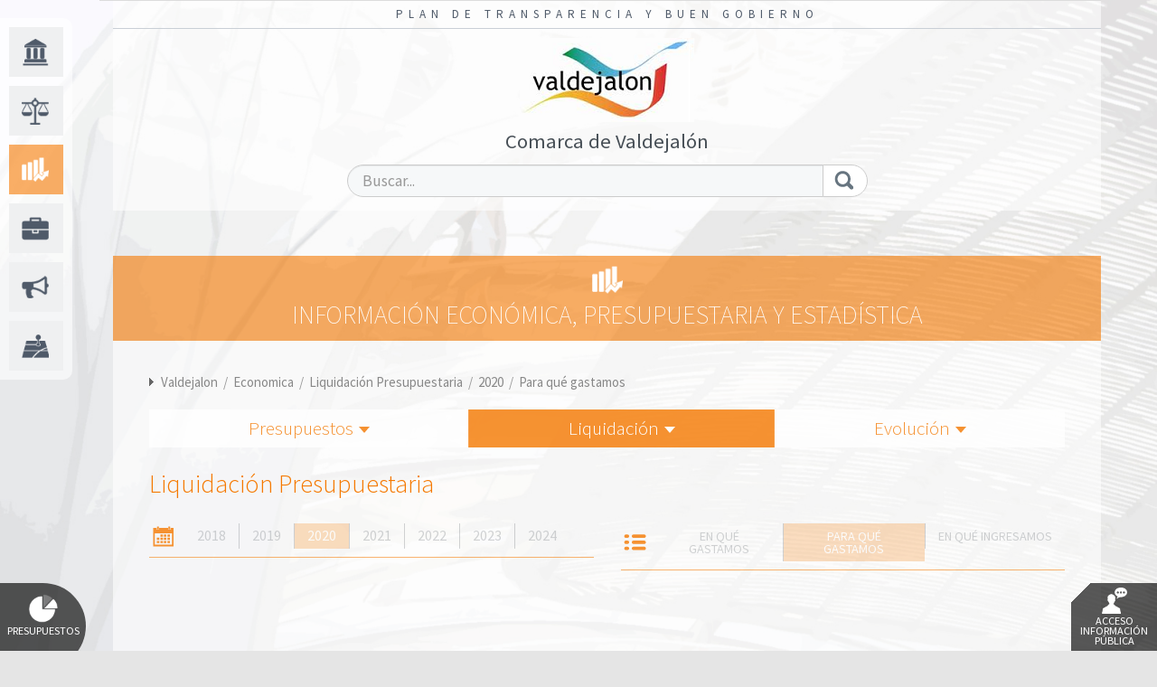

--- FILE ---
content_type: text/html; charset=utf-8
request_url: https://valdejalon.cumpletransparencia.es/Valdejalon/Chart/ResumenEjecucion?eje=2020&tpr=1&tes=2
body_size: 8047
content:

<!DOCTYPE html>
<html>

<head><meta charset="utf-8" /><meta http-equiv="X-UA-Compatible" content="IE=edge" /><meta name="viewport" content="initial-scale=1, width=device-width, maximum-scale=1, minimum-scale=1, user-scalable=no" /><meta name="description" content="Plan de Transparencia y Buen Gobierno, Informacion institucional organizativa y de planificacion, Informacion de relevancia juridica, Informacion economica presupuestaria y estadistica, Transparencia politica, Informacion sobre relaciones con la ciudadania, Informacion sobre resultados de investigacion, Informacion sobre ordenacion del territorio y medio ambiente, Informacion de obras publicas" />
        <script type="text/javascript" src="https://ajax.googleapis.com/ajax/libs/jquery/1.11.3/jquery.min.js"></script>
    <title>
	
    Comarca de Valdejal&#243;n - 
    
    
	Información Económica, Presupuestaria y Estadística


    
</title>
    
        <link href="https://maxcdn.bootstrapcdn.com/bootstrap/3.3.5/css/bootstrap.min.css" rel="stylesheet">
        <link href="/css/global.min.css?20160801" rel="stylesheet">
    
    
    <link rel="stylesheet" href="https://maxcdn.bootstrapcdn.com/font-awesome/4.3.0/css/font-awesome.min.css">
    
            <link href=/Css/themes/tema01/tema01.global.min.css rel="stylesheet"/>
        

    <!-- HTML5 shim and Respond.js for IE8 support of HTML5 elements and media queries -->
    <!-- WARNING: Respond.js doesn't work if you view the page via file:// -->
    <!--[if lt IE 9]>
      <script src="https://oss.maxcdn.com/html5shiv/3.7.2/html5shiv.min.js"></script>
      <script src="https://oss.maxcdn.com/respond/1.4.2/respond.min.js"></script>
    <![endif]-->
    
    
        <script type="text/javascript" src="https://ajax.googleapis.com/ajax/libs/jquery/1.11.3/jquery.min.js"></script>
        <script type="text/javascript" src="https://maxcdn.bootstrapcdn.com/bootstrap/3.3.5/js/bootstrap.min.js"></script>
    


</head>

<body style="background-image:url(/Images/bg_default.jpg)">


    <header id="headerMain" >
        <div class="row" style="margin-right:0">
            <div class="col-md-12 text-right logon">
                

<style>
    
.menuLogon {
        display:inline-block;
}

.menuLogon li {
    list-style-type:none;
    max-width:140px;
}

.menuLogonItem {
    display:none;
    position:absolute;
    z-index:1005!important;
    padding:1px;
}
    
.menuLogonTitle {}

.menuLogonItem li a:link, .menuLogonItem li a:visited {
	display:block;
	text-decoration:none;
	background-color:#337ab7;
	color:#fff!important;
	padding:2px 20px;
	margin:1px;
	border-radius: 1px;
	font-size:14px;
	text-align:left;
}

.menuLogonItem li a:hover 
{
    background-color:#eee;
    color:#888!important;   
}

.infoSesion {display:inline-block;margin-right:15px;}

</style>


   

<script type="text/javascript">

    $(document).ready(function () {
        $(".menuLogon").hover(function () { $(".menuLogonItem").show(); }, function () { $(".menuLogonItem").hide(); })
    })

</script>

            </div>
        </div>
    	<h1>Plan de Transparencia y Buen Gobierno</h1>
        <div class="header-content">
            <div class="row">
                <div class="col-md-7">
                    

<div class="logo">
    <a href="/Valdejalon/Home" title="Inicio">
    <img src="/Entidades/Valdejalon/Images/Comarca_Valdejalon.png" alt="Comarca de Valdejalón">
    
        <span class="">Comarca de Valdejalón</span>
    
    </a>
</div>



                </div>
                <div class="col-md-5">
                    <form action="/Valdejalon/AreaNodo/Search" method="post"><input name="__RequestVerificationToken" type="hidden" value="-o4t0uediyAG1gKO3qSYu_iybl1vK4UpjCrGYky2LEfkAIsGGAPcbD_WidNWym83sJDXz_65cRJZs_IvUohB5yUcBDtJQ78_TyxzoOF5fmo1" />
                    <div class="input-group">
                		<input id="txtSearch" name="txtSearch" type="text" class="form-control" placeholder="Buscar..."/>
                      	<span class="input-group-btn">
                        	<button class="btn btn-default" type="submit"><img src="/css/images/lupa.png" alt="Buscar"></button>
                      	</span>
					</div>
                    
                    </form>
                </div>
            </div>
        </div>

        <nav>
        

 <ul class="menu">
 
 <li class="institucional">
 <a href="/Valdejalon/Institucional"><span>Información Institucional, Organizativa y de Planificación</span></a></li>
 
 <li class="juridica">
 <a href="/Valdejalon/Juridica"><span>Información de Relevancia Jurídica</span></a></li>
 
 <li class="economica">
 <a href="/Valdejalon/Economica"><span>Información Económica, Presupuestaria y Estadística</span></a></li>
 
 <li class="politica">
 <a href="/Valdejalon/Politica"><span>Transparencia Política</span></a></li>
 
 <li class="ciudadano">
 <a href="/Valdejalon/Ciudadano"><span>Información sobre Relaciones con la Ciudadanía</span></a></li>
 
 <li class="ordenacion">
 <a href="/Valdejalon/Ordenacion"><span>Información sobre Ordenación del Territorio y Medio Ambiente</span></a></li>
 
 </ul>


        </nav>
</header>


    <main>
    <h2>Información Económica, Presupuestaria y Estadística</h2>

    <div class="main-content">

    <div class="rutaNodo">
    
<a target="_self" id="miga" href="/Valdejalon">Valdejalon</a>
&nbsp;/&nbsp; 

<a target="_self" href="/Valdejalon/Economica">Economica</a>
&nbsp;/&nbsp; 


<a target="_self" href="/Valdejalon/Chart/ResumenEjecucion?cri=False">Liquidación Presupuestaria</a>
<span class="migaTipoPresupuesto">&nbsp;/&nbsp;</span> <a target="_self" href="#" id="migaTipoPresupuesto" class="migaTipoPresupuesto">Tipo Presupuesto</a>
<span class="migaEjercicio">&nbsp;/&nbsp;</span> <a target="_self" href="#" id="migaEjercicio" class="migaEjercicio">Ejercicio</a>
<span class="migaTipoEstructura">&nbsp;/&nbsp;</span> <a target="_self" href="#" id="migaTipoEstructura" class="migaTipoEstructura">Tipo Estructura</a>
<span class="migaNivel1">&nbsp;/&nbsp;</span><a target="_self" href="#" class="migaNivel1" id="migaNivel1"></a>
<span class="migaNivel2">&nbsp;/&nbsp;</span><a target="_self" href="#" class="migaNivel2" id="migaNivel2"></a>
<span class="migaNivel3">&nbsp;/&nbsp;</span><a target="_self" href="#" class="migaNivel3" id="migaNivel3"></a>

<script type="text/javascript">
    $(document).ready(function () {
        var viewName = "ResumenEjecucion";
        $(".migaTipoPresupuesto").hide();
        if (viewName.toLowerCase() == "evolucionejecucion") {
            $(".migaEjercicio").hide();
            $(".migaTipoEstructura").hide();
            $(".migaNivel1").hide();
            $(".migaNivel2").hide();
            $(".migaNivel3").show();
        }
    });
</script>


    </div>

    

<style>
    .graficosPanel {
        display:inline-table;min-width:220px;margin-right:20px;
    }
    .graficosPanelMenu {
        margin-right:20px;
    }
</style>
 
    <div class="menuGraficos">
    <ul class="nav nav-pills nav-justified filtroDatos" id="graficosMenu">
        
            <li class="dropdown active"><a href="#" data-toggle="dropdown" class="dropdown-toggle">Presupuestos <span class="caret"></span></a>              
            <ul id="Presupuestos" class="dropdown-menu">
                    
                        <li>
                        <a id="A10_2019" href="/Valdejalon/Chart/ResumenPresupuesto?eje=2019&tpr=1&tes=3" target="_self">2019 - Gastos</a>
                        </li>
                        <li>
                        <a id="A11_2019" href="/Valdejalon/Chart/ResumenPresupuesto?eje=2019&tpr=2&tes=4" target="_self">2019 - Ingresos</a>
                        </li>
                        <li>
                        <a id="A12_2019" href="/Valdejalon/Chart/ResumenPresupuesto?eje=2019&tpr=1&tes=2" target="_self">2019 - Area Gastos</a>
                        </li>
                        <li class="divider" role="separator"></li>
                    
                        <li>
                        <a id="A10_2020" href="/Valdejalon/Chart/ResumenPresupuesto?eje=2020&tpr=1&tes=3" target="_self">2020 - Gastos</a>
                        </li>
                        <li>
                        <a id="A11_2020" href="/Valdejalon/Chart/ResumenPresupuesto?eje=2020&tpr=2&tes=4" target="_self">2020 - Ingresos</a>
                        </li>
                        <li>
                        <a id="A12_2020" href="/Valdejalon/Chart/ResumenPresupuesto?eje=2020&tpr=1&tes=2" target="_self">2020 - Area Gastos</a>
                        </li>
                        <li class="divider" role="separator"></li>
                    
                        <li>
                        <a id="A10_2021" href="/Valdejalon/Chart/ResumenPresupuesto?eje=2021&tpr=1&tes=3" target="_self">2021 - Gastos</a>
                        </li>
                        <li>
                        <a id="A11_2021" href="/Valdejalon/Chart/ResumenPresupuesto?eje=2021&tpr=2&tes=4" target="_self">2021 - Ingresos</a>
                        </li>
                        <li>
                        <a id="A12_2021" href="/Valdejalon/Chart/ResumenPresupuesto?eje=2021&tpr=1&tes=2" target="_self">2021 - Area Gastos</a>
                        </li>
                        <li class="divider" role="separator"></li>
                    
                        <li>
                        <a id="A10_2022" href="/Valdejalon/Chart/ResumenPresupuesto?eje=2022&tpr=1&tes=3" target="_self">2022 - Gastos</a>
                        </li>
                        <li>
                        <a id="A11_2022" href="/Valdejalon/Chart/ResumenPresupuesto?eje=2022&tpr=2&tes=4" target="_self">2022 - Ingresos</a>
                        </li>
                        <li>
                        <a id="A12_2022" href="/Valdejalon/Chart/ResumenPresupuesto?eje=2022&tpr=1&tes=2" target="_self">2022 - Area Gastos</a>
                        </li>
                        <li class="divider" role="separator"></li>
                    
                        <li>
                        <a id="A10_2023" href="/Valdejalon/Chart/ResumenPresupuesto?eje=2023&tpr=1&tes=3" target="_self">2023 - Gastos</a>
                        </li>
                        <li>
                        <a id="A11_2023" href="/Valdejalon/Chart/ResumenPresupuesto?eje=2023&tpr=2&tes=4" target="_self">2023 - Ingresos</a>
                        </li>
                        <li>
                        <a id="A12_2023" href="/Valdejalon/Chart/ResumenPresupuesto?eje=2023&tpr=1&tes=2" target="_self">2023 - Area Gastos</a>
                        </li>
                        <li class="divider" role="separator"></li>
                    
                        <li>
                        <a id="A10_2024" href="/Valdejalon/Chart/ResumenPresupuesto?eje=2024&tpr=1&tes=3" target="_self">2024 - Gastos</a>
                        </li>
                        <li>
                        <a id="A11_2024" href="/Valdejalon/Chart/ResumenPresupuesto?eje=2024&tpr=2&tes=4" target="_self">2024 - Ingresos</a>
                        </li>
                        <li>
                        <a id="A12_2024" href="/Valdejalon/Chart/ResumenPresupuesto?eje=2024&tpr=1&tes=2" target="_self">2024 - Area Gastos</a>
                        </li>
                        <li class="divider" role="separator"></li>
                    
                        <li>
                        <a id="A10_2025" href="/Valdejalon/Chart/ResumenPresupuesto?eje=2025&tpr=1&tes=3" target="_self">2025 - Gastos</a>
                        </li>
                        <li>
                        <a id="A11_2025" href="/Valdejalon/Chart/ResumenPresupuesto?eje=2025&tpr=2&tes=4" target="_self">2025 - Ingresos</a>
                        </li>
                        <li>
                        <a id="A12_2025" href="/Valdejalon/Chart/ResumenPresupuesto?eje=2025&tpr=1&tes=2" target="_self">2025 - Area Gastos</a>
                        </li>
                        <li class="divider" role="separator"></li>
                    
                </ul>
            </li>
        
            <li class="dropdown"><a href="#" data-toggle="dropdown" class="dropdown-toggle">Liquidación <span class="caret"></span></a> 
            <ul class="dropdown-menu" id="Liquidacion">
                
                    <li>
                    <a id="A30_2018" data-parent="#Ul4" href="/Valdejalon/Chart/ResumenEjecucion?eje=2018&tpr=1&tes=3" target="_self">2018 - Gastos</a>
                    </li>
                    <li>
                    <a id="A31_2018" data-parent="#Ul4" href="/Valdejalon/Chart/ResumenEjecucion?eje=2018&tpr=2&tes=4" target="_self">2018 - Ingresos</a>
                    </li>
                   <li>
                    <a id="A32_2018" data-parent="#Ul4" href="/Valdejalon/Chart/ResumenEjecucion?eje=2018&tpr=1&tes=2" target="_self">2018 - Area Gastos</a>
                    </li>
                    <li class="divider" role="separator"></li>
                
                    <li>
                    <a id="A30_2019" data-parent="#Ul4" href="/Valdejalon/Chart/ResumenEjecucion?eje=2019&tpr=1&tes=3" target="_self">2019 - Gastos</a>
                    </li>
                    <li>
                    <a id="A31_2019" data-parent="#Ul4" href="/Valdejalon/Chart/ResumenEjecucion?eje=2019&tpr=2&tes=4" target="_self">2019 - Ingresos</a>
                    </li>
                   <li>
                    <a id="A32_2019" data-parent="#Ul4" href="/Valdejalon/Chart/ResumenEjecucion?eje=2019&tpr=1&tes=2" target="_self">2019 - Area Gastos</a>
                    </li>
                    <li class="divider" role="separator"></li>
                
                    <li>
                    <a id="A30_2020" data-parent="#Ul4" href="/Valdejalon/Chart/ResumenEjecucion?eje=2020&tpr=1&tes=3" target="_self">2020 - Gastos</a>
                    </li>
                    <li>
                    <a id="A31_2020" data-parent="#Ul4" href="/Valdejalon/Chart/ResumenEjecucion?eje=2020&tpr=2&tes=4" target="_self">2020 - Ingresos</a>
                    </li>
                   <li>
                    <a id="A32_2020" data-parent="#Ul4" href="/Valdejalon/Chart/ResumenEjecucion?eje=2020&tpr=1&tes=2" target="_self">2020 - Area Gastos</a>
                    </li>
                    <li class="divider" role="separator"></li>
                
                    <li>
                    <a id="A30_2021" data-parent="#Ul4" href="/Valdejalon/Chart/ResumenEjecucion?eje=2021&tpr=1&tes=3" target="_self">2021 - Gastos</a>
                    </li>
                    <li>
                    <a id="A31_2021" data-parent="#Ul4" href="/Valdejalon/Chart/ResumenEjecucion?eje=2021&tpr=2&tes=4" target="_self">2021 - Ingresos</a>
                    </li>
                   <li>
                    <a id="A32_2021" data-parent="#Ul4" href="/Valdejalon/Chart/ResumenEjecucion?eje=2021&tpr=1&tes=2" target="_self">2021 - Area Gastos</a>
                    </li>
                    <li class="divider" role="separator"></li>
                
                    <li>
                    <a id="A30_2022" data-parent="#Ul4" href="/Valdejalon/Chart/ResumenEjecucion?eje=2022&tpr=1&tes=3" target="_self">2022 - Gastos</a>
                    </li>
                    <li>
                    <a id="A31_2022" data-parent="#Ul4" href="/Valdejalon/Chart/ResumenEjecucion?eje=2022&tpr=2&tes=4" target="_self">2022 - Ingresos</a>
                    </li>
                   <li>
                    <a id="A32_2022" data-parent="#Ul4" href="/Valdejalon/Chart/ResumenEjecucion?eje=2022&tpr=1&tes=2" target="_self">2022 - Area Gastos</a>
                    </li>
                    <li class="divider" role="separator"></li>
                
                    <li>
                    <a id="A30_2023" data-parent="#Ul4" href="/Valdejalon/Chart/ResumenEjecucion?eje=2023&tpr=1&tes=3" target="_self">2023 - Gastos</a>
                    </li>
                    <li>
                    <a id="A31_2023" data-parent="#Ul4" href="/Valdejalon/Chart/ResumenEjecucion?eje=2023&tpr=2&tes=4" target="_self">2023 - Ingresos</a>
                    </li>
                   <li>
                    <a id="A32_2023" data-parent="#Ul4" href="/Valdejalon/Chart/ResumenEjecucion?eje=2023&tpr=1&tes=2" target="_self">2023 - Area Gastos</a>
                    </li>
                    <li class="divider" role="separator"></li>
                
                    <li>
                    <a id="A30_2024" data-parent="#Ul4" href="/Valdejalon/Chart/ResumenEjecucion?eje=2024&tpr=1&tes=3" target="_self">2024 - Gastos</a>
                    </li>
                    <li>
                    <a id="A31_2024" data-parent="#Ul4" href="/Valdejalon/Chart/ResumenEjecucion?eje=2024&tpr=2&tes=4" target="_self">2024 - Ingresos</a>
                    </li>
                   <li>
                    <a id="A32_2024" data-parent="#Ul4" href="/Valdejalon/Chart/ResumenEjecucion?eje=2024&tpr=1&tes=2" target="_self">2024 - Area Gastos</a>
                    </li>
                    <li class="divider" role="separator"></li>
                
            </ul>
            </li> 
        
            <li class="dropdown"><a href="#" data-toggle="dropdown" class="dropdown-toggle">Evolución <span class="caret"></span></a> 
            <ul class="dropdown-menu" id="Evolucion">

                <li>
                <a id="A40" href="/Valdejalon/Chart/EvolucionEjecucion?tpr=1&tes=3" target="_self">Gastos</a>
                </li> 
                <li>
                <a id="A41" href="/Valdejalon/Chart/EvolucionEjecucion?tpr=2&tes=4" target="_self">Ingresos</a>
                </li> 

            
                <li>
                <a id="A42" href="/Valdejalon/Chart/EvolucionEjecucion?tpr=1&tes=2" target="_self">Area Gastos</a>
                </li>
            
            </ul>
            </li> 
        
    </ul>
</div>


    <h3>Liquidación Presupuestaria</h3>
    <div class="mainHtmlContent">

    

<style>
    ul.graficoResEjeLeyendas{ list-style-type: none;}
    ul.graficoResEjeLeyendas li { position: relative; display: inline-block; margin-right:50px; }
    ul.graficoResEjeLeyendas li span{ width: 20px; height: 11px; position: absolute; top:5px; left:-30px;}
</style>




<div class="row">
    <div class="col-md-6">
        <ul class="graficoAnyo filtroDatos">
            
                <li><a data-ejercicio="2018">2018</a></li>
            
                <li><a data-ejercicio="2019">2019</a></li>
            
                <li><a data-ejercicio="2020">2020</a></li>
            
                <li><a data-ejercicio="2021">2021</a></li>
            
                <li><a data-ejercicio="2022">2022</a></li>
            
                <li><a data-ejercicio="2023">2023</a></li>
            
                <li><a data-ejercicio="2024">2024</a></li>
            
        </ul>
    </div>
    <div class="col-md-6">
        <ul class="graficoVista">
            <li class="filtroDatos"><a data-tipoestructura="3" data-tipopresupuesto="1">En qué gastamos</a></li>
            <li class="filtroDatos"><a data-tipoestructura="2" data-tipopresupuesto="1">Para qué gastamos</a></li>
            <li class="filtroDatos"><a data-tipoestructura="4" data-tipopresupuesto="2">En qué ingresamos</a></li>
        </ul>
    </div>
</div>

<div id="chart-titulo-wrapper" class="row">
    <div class="col-md-12 text-center">
        <h4 class="tituloGrafico" data-codPadre="" data-descPadre="" data-descNivel1="" data-descNivel2="" data-descNivel3=""></h4>
    </div>
</div>

<div class="row" id="chart-area-status-wrapper" style="display:none;text-align:center;padding:75px;"></div>

<script type="text/javascript">
    $(document).ready(function () {
        var viewName = "ResumenEjecucion";
        if (viewName.toLowerCase() == "evolucionejecucion") {
            $(".graficoAnyo").hide();
            $(".graficoVista").hide();
            $(".graficoTipo").hide();
            $(".formGrafica").show();
        }
    });
</script>



    <div id="chart-wrapper" class="row">
        <div class="col-md-10 col-md-offset-1 text-center">
            <div class="graficaSingle">
            <canvas id="chart-area" height="446" width="892" style="width: 892px; height: 446px;"></canvas>    
            </div>

             <ul class="graficoIcoMenu graficoChart filtroDatos"><!--Menu Iconos Cambio de Grafico-->
                <li class="active"><a data-grafico="bar" title="Gráfico de Barras"><img src="/css/images/ico_graficoBar.png" alt="Gráfico de Barras"></a></li>
                <li class=""><a data-grafico="line" title="Gráfico de Líneas"><img src="/css/images/ico_graficoLine.png" alt="Gráfico de Líneas"></a></li>
                <li class=""><a data-grafico="radar" title="Gráfico tipo Radar"><img src="/css/images/ico_graficoRadar.png" alt="Gráfico tipo Radar"></a></li>
            </ul>   
                
            <div id ="chart-area-legend-wrapper">
            </div>    
            <ul class="graficoValor filtroDatos" style="display:none">
                <li class="active"><a data-tipomedidavalor="ValorExacto">Valor exacto</a></li>
            </ul>              
        </div>
    </div>

    <div class="row">
        <div class="col-md-12">
            <div id="chart-area-data-wrapper" class="table-responsive">             
            </div>
		</div>
	</div>

    
    <script type="text/javascript" src="/Js/chart.min.js"></script>
    <script type="text/javascript" src="/Js/chartVM.min.js"></script>


<script type="text/javascript">

    $(document).ready(function () {

        $("body").addClass("page3");
        $("body").css("background-image", "url( /Images/bg_seccion3.jpg)");
        $(".menu li").removeClass("activo");
        $(".menu .economica").addClass("activo");

        var viewName = 'ResumenEjecucion';
        var viewTitle = 'Liquidación Presupuestaria';
        var ejercicio = '2020';
        var tipoPresupuesto = '1';
        var tipoEstructura = '2';
        var medida = 'ValorExacto';
        var codPadre = ''; 
        var descPadre = '';
        var descNivel1 = '';
        var descNivel2 = '';
        var descNivel3 = '';
        var credIniciales = 'False';
        var tipoChart = 'bar';

        var arCapFun = [
            { "c": "0", "d":"Deuda pública"},
            { "c": "1", "d":"Servicios públicos básicos"},
            { "c": "2", "d":"Actuaciones de protección y promoción social"},
            { "c": "3", "d":"Producción de bienes públicos de caracter preferente"},
            { "c": "4", "d":"Actuaciones de caracter económico"},
            { "c": "9", "d":"Actuaciones de caracter general"}]

        var arCapGas=[
            { "c": "1", "d":"Gastos de personal"},
            { "c": "2", "d":"Gastos corrientes en bienes y servicios"},
            { "c": "3", "d":"Gastos financieros"},
            { "c": "4", "d":"Transferencias corrientes"},
            { "c": "5", "d":"Fondo de contingencia y otros imprevistos"},
            { "c": "6", "d":"Inversiones reales"},
            { "c": "7", "d":"Transferencias de Capital"},
            { "c": "8", "d":"Activos financieros"},
            { "c": "9", "d":"Pasivos financieros"}]

        var arCapIng = [
            { "c": "1", "d":"Impuestos directos"},
            { "c": "2", "d":"Impuestos indirectos"},
            { "c": "3", "d":"Tasas precios públicos y otros ingresos"},
            { "c": "4", "d":"Transferencias corrientes"},
            { "c": "5", "d":"Ingresos patrimoniales"},
            { "c": "7", "d":"Transferencias de Capital"}]

        $("ul.graficoAnyo a[data-ejercicio=" + ejercicio + "]").parent().addClass("active");
        $("ul.graficoVista a[data-tipoEstructura=" + tipoEstructura + "]").parent().addClass("active");
        $("ul.graficoValor li").removeClass("active");
        $("ul.graficoValor a[data-tipomedidavalor=" + medida + "]").parent().addClass("active");
        $(".tituloGrafico").get(0).attributes["data-codPadre"].value = codPadre;
        $(".tituloGrafico").get(0).attributes["data-descPadre"].value = descPadre;
        $(".tituloGrafico").get(0).attributes["data-descNivel1"].value = descNivel1;
        $(".tituloGrafico").get(0).attributes["data-descNivel2"].value = descNivel2;
        $(".tituloGrafico").get(0).attributes["data-descNivel3"].value = descNivel3;

        if (codPadre.length == 0) {
            $(".tituloGrafico").get(0).attributes["data-descNivel1"].value = "";
            $(".tituloGrafico").get(0).attributes["data-descNivel2"].value = "";
            $(".tituloGrafico").get(0).attributes["data-descNivel3"].value = "";
        }
        else if (codPadre.length == 1) {
            $(".tituloGrafico").get(0).attributes["data-descNivel1"].value = descPadre;
        }
        else if (codPadre.length == 2) {
            $(".tituloGrafico").get(0).attributes["data-descNivel2"].value = descPadre;
        }
        else if (codPadre.length >= 3) {
            $(".tituloGrafico").get(0).attributes["data-descNivel3"].value = descPadre;
        }

        if (medida.toLowerCase() == "porcentaje") {
            $("ul.graficoChart a[data-grafico='pie']").parent().addClass("active");
        }
        else {
            $("ul.graficoChart a[data-grafico='doughnut']").parent().addClass("active");
        }

        if (tipoChart != "") {
            $("ul.graficoChart a").parent().removeClass("active");
            $("ul.graficoChart a[data-grafico='" + tipoChart + "']").parent().addClass("active");
        }

        tipoChart = $("ul.graficoChart li.active a").attr("data-grafico");
        ejercicio = $("ul.graficoAnyo li.active a").attr("data-ejercicio");
        tipoPresupuesto = $("ul.graficoVista li.active a").attr("data-tipoPresupuesto");
        tipoEstructura = $("ul.graficoVista li.active a").attr("data-tipoEstructura");
        medida = $("ul.graficoValor li.active a").attr("data-tipomedidavalor");

        if (viewName.toLowerCase() == "evolucionejecucion") {

            if (tipoEstructura == 2) {
                $(".selectCapitulo").html(
                "<option value=''> Todas las áreas de Gasto</option>"
                + "<option value='0'> Deuda pública</option>"
                + "<option value='1'> Servicios públicos básicos</option>"
                + "<option value='2'> Actuaciones de protección y promoción social</option>"
                + "<option value='3'> Producción de bienes públicos de caracter preferente</option>"
                + "<option value='4'> Actuaciones de caracter económico</option>"
                + "<option value='9'> Actuaciones de caracter general</option>");
            }
            else if (tipoEstructura == 3) {
                $(".selectCapitulo").html(
                "<option value=''> Todos los capítulos</option>"
                + "<option value='1'> Gastos de personal</option>"
                + "<option value='2'> Gastos corrientes en bienes y servicios</option>"
                + "<option value='3'> Gastos financieros</option>"
                + "<option value='4'> Transferencias corrientes</option>"
                + "<option value='5'> Fondo de contingencia y otros imprevistos</option>"
                + "<option value='6'> Inversiones reales</option>"
                + "<option value='7'> Transferencias de Capital</option>"
                + "<option value='8'> Activos financieros</option>"
                + "<option value='9'> Pasivos financieros</option>");
            }
            else if (tipoEstructura == 4) {
                $(".selectCapitulo").html(
                "<option value=''> Todos los capítulos</option>"
                    + "<option value='1'> Impuestos directos</option>"
                    + "<option value='2'> Impuestos indirectos</option>"
                    + "<option value='3'> Tasas precios públicos y otros ingresos</option>"
                    + "<option value='4'> Transferencias corrientes</option>"
                    + "<option value='5'> Ingresos patrimoniales</option>"
                    + "<option value='7'> Transferencias de Capital</option>");
            }
        }
        RefreshChart(ejercicio, tipoPresupuesto, tipoEstructura, tipoChart, medida, codPadre);

        $(".selectCapitulo").change(function (sender) {
            if ($(this).hasClass("filterDisabled"))
                return;
            var codigo = this.value;
            RefreshChart(ejercicio, tipoPresupuesto, tipoEstructura, tipoChart, medida, null, codigo);
        });

        $(".graficoChart li a").click(function () {
            if ($(this).hasClass("filterDisabled"))
                return;
            var tipoChart = this.attributes["data-grafico"].value;
            var ejercicio = $("ul.graficoAnyo li.active a").attr("data-ejercicio");
            var tipoPresupuesto = $("ul.graficoVista li.active a").attr("data-tipoPresupuesto");
            var tipoEstructura = $("ul.graficoVista li.active a").attr("data-tipoEstructura");
            var medida = $("ul.graficoValor li.active a").attr("data-tipomedidavalor");
            $(".graficoChart li").removeClass("active");
            $(this).parent().addClass("active");
            RefreshChart(ejercicio, tipoPresupuesto, tipoEstructura, tipoChart, medida,null,$(".selectCapitulo").val());
        });

        $(".graficoAnyo li a").click(function () {
            if ($(this).hasClass("filterDisabled"))
                return;
            var ejercicio = this.attributes["data-ejercicio"].value;
            var tipoChart = $("ul.graficoChart li.active a").attr("data-grafico");
            var tipoPresupuesto = $("ul.graficoVista li.active a").attr("data-tipoPresupuesto");
            var tipoEstructura = $("ul.graficoVista li.active a").attr("data-tipoEstructura");
            var medida = $("ul.graficoValor li.active a").attr("data-tipomedidavalor");
            $(".graficoAnyo li").removeClass("active");
            $(this).parent().addClass("active");
            RefreshChart(ejercicio, tipoPresupuesto, tipoEstructura, tipoChart, medida);
        });

        $(".graficoVista li a").click(function () {
            if ($(this).hasClass("filterDisabled"))
                return;
            var ejercicio = $("ul.graficoAnyo li.active a").attr("data-ejercicio");
            var tipoChart = $("ul.graficoChart li.active a").attr("data-grafico");
            var tipoPresupuesto = this.attributes["data-tipoPresupuesto"].value;
            var tipoEstructura = this.attributes["data-tipoEstructura"].value;
            var medida = $("ul.graficoValor li.active a").attr("data-tipomedidavalor");
            $(".tituloGrafico").get(0).attributes["data-codPadre"].value = "";
            $(".tituloGrafico").get(0).attributes["data-descPadre"].value = "";
            $(".graficoVista li").removeClass("active");
            $(this).parent().addClass("active");
            RefreshChart(ejercicio, tipoPresupuesto, tipoEstructura, tipoChart, medida);
        });

        $(".graficoValor li a").click(function () {
            if ($(this).hasClass("filterDisabled"))
                return;
            var medida = this.attributes["data-tipomedidavalor"].value;
            $("ul.graficoChart a").parent().removeClass("active");
            if (medida.toLowerCase() == "porcentaje") {
                $("ul.graficoChart a[data-grafico='pie']").parent().addClass("active");
            }
            else {
                $("ul.graficoChart a[data-grafico='doughnut']").parent().addClass("active");
            }
            var ejercicio = $("ul.graficoAnyo li.active a").attr("data-ejercicio");
            var tipoChart = $("ul.graficoChart li.active a").attr("data-grafico");
            var tipoPresupuesto = $("ul.graficoVista li.active a").attr("data-tipoPresupuesto");
            var tipoEstructura = $("ul.graficoVista li.active a").attr("data-tipoEstructura");
            $(".graficoValor li").removeClass("active");
            $(this).parent().addClass("active");
            RefreshChart(ejercicio, tipoPresupuesto, tipoEstructura, tipoChart, medida);
        });


        function RefreshChart(ejercicio, tipoPresupuesto, tipoEstructura, tipoChart, medida, codPadre, codigo) {
            var tipoPresupuestoDesc = tipoPresupuesto == 1 ? "gastos" : "ingresos";
            var estructuraDesc = "";
            codPadre = $(".tituloGrafico").get(0).attributes["data-codPadre"].value;
            descPadre = $(".tituloGrafico").get(0).attributes["data-descPadre"].value;
            descNivel1 = $(".tituloGrafico").get(0).attributes["data-descNivel1"].value;
            descNivel2 = $(".tituloGrafico").get(0).attributes["data-descNivel2"].value;
            descNivel3 = $(".tituloGrafico").get(0).attributes["data-descNivel3"].value;

            if (codPadre == null)
                codPadre = "";
            if (codigo == null)
                codigo = "";
            var chartType = tipoChart;
            var simbolo = (medida.toLowerCase() == 'porcentaje' ? "%" : "€");
            var titulo = (descPadre != null && descPadre != "") ? ("Desglose de " + descPadre + "(" + simbolo + ")") : "";
            var tituloH3 = "";
            credIniciales = 'False';
            if (tipoEstructura == 2) {
                /* Por programa */
                credIniciales = true;
            }
            var dataInputParam = '{"eje":"' + ejercicio + '","tpr":"' + tipoPresupuesto + '","tes":"' + tipoEstructura + '","med":"' + medida + '","codPadre":"' + codPadre + '","codigo":"' + codigo + '","cri":"' + credIniciales + '","tch":"' + chartType + '"}';
            var liClassPrefix = tipoEstructura == 2 ? 'progLabel' : tipoEstructura == 3 ? 'ecoGasLabel' : 'ecoIngLabel';

            /* It depends on View */

            var legendTemplate = "";
            var tooltipTemplate = "";
            var scaleLabelTemplate = "";
            var chartViewModel;

            $(".menuGraficos ul").parent().removeClass("active")
            if (viewName == "ResumenPresupuesto") {
                if (credIniciales === true || credIniciales.toLowerCase() == 'true') {
                    tituloH3 = "Presupuestos"
                    $(".graficoVista li a[data-tipoEstructura='2']").show();
                }
                else {
                    tituloH3 = "Presupuestos Definitivos"
                    $(".graficoVista li a[data-tipoEstructura='2']").hide();
                }

                var numDigEcoGasPadre = 3;
                var numDigEcoIngPadre = 3;
                var numDigFunPadre = 3;
                var numDigPadre = tipoEstructura == 2 ? numDigFunPadre : (tipoEstructura==3 ? numDigEcoGasPadre : numDigEcoIngPadre);
                
                if (codPadre.length >= numDigPadre) {
                    legendTemplate = "<ul data-tipopresupuesto=" + tipoPresupuesto + " class=\"graficoLeyendas\"><\% if(segments.length > 0) { for (var i=0; i<segments.length; i++){\%><li class=\"" + liClassPrefix + "<\%=i+1\%>\"><span style=\"background-color:<\%=segments[i].fillColor%>\"> </span><i class=\"codPadreLink\" style=\"font-size: 1em;text-transform:none\"><\%if(segments[i].label){\%><\%=segments[i].label%></i><br/>"
                        +"<i class=\"descripcion\" data-codigo=\"<\%=(segments[i].label).split(' - ')[0]\%>\"></i>"
                        +"<i class=\"exacto\">" + "<\%=currencyFormatDE(segments[i].value)\%> " + simbolo + "</i>"
                        +"<i class=\"porcentaje\" data-value=\"<\%=segments[i].value\%>\"></i>"
                        + "<\%}\%></li><\%}}else {javascript:window.history.back();}\%></ul>";
                }
                else {
                    legendTemplate = "<ul data-tipopresupuesto=" + tipoPresupuesto + " class=\"graficoLeyendas\"><\% if(segments.length > 0) { for (var i=0; i<segments.length; i++){\%><li class=\"" + liClassPrefix + "<\%=i+1\%>\"><span style=\"background-color:<\%=segments[i].fillColor%>\"> </span><\%if(segments[i].label){\%><a class=\"codPadreLink\" href=\"ResumenPresupuesto?eje=" + ejercicio + "&tpr=" + tipoPresupuesto + "&tes=" + tipoEstructura + "&cri=" + credIniciales + "&med=" + medida + "&codPadre=" + "<\%=(segments[i].label).split('-')[0]%>" + "&DescNivel1=" + descNivel1 + "&DescNivel2=" + descNivel2 + "&DescNivel3=" + descNivel3 + "&DescPadre=" + "<\%=(segments[i].label).split('-')[1]%>" + "#miga\"><\%=segments[i].label%></a><br/>"
                        +"<i class=\"descripcion\" data-codigo=\"<\%=(segments[i].label).split(' - ')[0]\%>\"></i>"
                        +"<i class=\"exacto\">" + "<\%=currencyFormatDE(segments[i].value)\%> " + simbolo + "</i>"
                        +"<i class=\"porcentaje\" data-value=\"<\%=segments[i].value\%>\"></i>"
                        + "<\%}\%></li><\%}}else {javascript:window.history.back();}\%></ul>";
                }
                tooltipTemplate = "<\%if (label){\%><\%=label\%>: <\%}\%><\%= currencyFormatDE(value) \%> " + simbolo;
                scaleLabelTemplate = "<\%= currencyFormatDE(value) \%> " + simbolo;
                chartViewModel = new ChartViewModel('/Chart/GetDataResPres',
                        '#chart-area',
                        chartType,
                        '#chart-area-legend-wrapper',
                        '#chart-area-data-wrapper',
                        '#chart-area-status-wrapper',
                        '.filtroDatos',
                        true,
                        false,
                        fShowChGridData,
                        legendTemplate,
                        tooltipTemplate,
                        scaleLabelTemplate,
                        fEndChRefresh);
                chartViewModel.UpdateChart(dataInputParam, true, false);
                $(".menuGraficos ul#Presupuestos").parent().addClass("active")
            }
            else if (viewName == "ResumenEjecucion") {
                legendTemplate = '<ul class="graficoResEjeLeyendas">'
                                    + '<\% for (var i=0; i<datasets.length; i++) { \%>'
                                    + '<li>'
                                    + '<span style=\'background-color:<\%= datasets[i].fillColor \%>\'>  </span>'
                                    + "<\% if (datasets[i].label) { \%><\%= (datasets[i].label) \%><\% } \%>"
                                    + '</li>'
                                    + '<\% } \%>'
                                    + '</ul>'
                tooltipTemplate = null;
                scaleLabelTemplate = "<\%= currencyFormatDE(value) \%> " + simbolo;

                chartViewModel = new ChartViewModel('/Chart/GetDataResEjec',
                        '#chart-area',
                        chartType,
                        '#chart-area-legend-wrapper',
                        '#chart-area-data-wrapper',
                        '#chart-area-status-wrapper',
                        '.filtroDatos a',
                        true,
                        true,
                        fShowChGridData,
                        legendTemplate,
                        tooltipTemplate,
                        scaleLabelTemplate,
                        fEndChRefresh);

                chartViewModel.UpdateChart(dataInputParam, true, true);
                $(".menuGraficos ul#Liquidacion").parent().addClass("active")
            }
            else if (viewName == "EvolucionEjecucion") {

                $(".selectCapitulo").attr('disabled', 'disabled');
                $(".selectCapitulo").css('background-color', '#eee');
                $(".selectCapitulo").css('cursor', 'default');

                legendTemplate = '<ul class="graficoResEjeLeyendas">'
                                    + '<\% for (var i=0; i<datasets.length; i++) { \%>'
                                    + '<li>'
                                    + '<span style=\'background-color:<\%= datasets[i].strokeColor \%>\'>  </span>'
                                    + "<\% if (datasets[i].label) { \%><\%= (datasets[i].label) \%><\% } \%>"
                                    + '</li>'
                                    + '<\% } \%>'
                                    + '</ul>'
                tooltipTemplate = null;
                scaleLabelTemplate = "<\%= currencyFormatDE(value) \%> " + simbolo;

                chartViewModel = new ChartViewModel('/Chart/GetDataEvoEjec',
                        '#chart-area',
                        chartType,
                        '#chart-area-legend-wrapper',
                        '#chart-area-data-wrapper',
                        '#chart-area-status-wrapper',
                        '.filtroDatos a',
                        true,
                        true,
                        fShowChGridData,
                        legendTemplate,
                        tooltipTemplate,
                        scaleLabelTemplate,
                        fEndChRefresh);

                chartViewModel.UpdateChart(dataInputParam, true, true);
                $(".menuGraficos ul#Evolucion").parent().addClass("active")
            }
            $(".tituloGrafico").html(titulo);
            $(".tituloH3").html(tituloH3);

            if (viewName.toLowerCase() == "resumenpresupuesto" || viewName.toLowerCase() == "resumenejecucion") {

                var miga = viewName + "?tpr=" + tipoPresupuesto;
                miga = miga + "&cri=" + credIniciales;
                miga = miga + "&med=" + medida;

                //$("a.migaTipoPresupuesto").html($("ul.graficoTipo li.active a").html());
                //$("a.migaTipoPresupuesto").get(0).attributes["href"].value = miga + "#migaTipoPresupuesto";

                miga = miga + "&eje=" + ejercicio;
                $("a.migaEjercicio").html($("ul.graficoAnyo li.active a").html());
                $("a.migaEjercicio").get(0).attributes["href"].value = miga + "#migaEjercicio";

                miga = miga + "&tes=" + tipoEstructura;
                $("a.migaTipoEstructura").html($("ul.graficoVista li.active a").html());
                $("a.migaTipoEstructura").get(0).attributes["href"].value = miga + "#migaTipoEstructura";

                if (codPadre != null && codPadre.length == 1) {
                    $("a.migaNivel1").html($(".tituloGrafico").get(0).attributes["data-descNivel1"].value);
                    $("a.migaNivel1").get(0).attributes["href"].value = miga + "&codPadre=" + codPadre.substring(0, 1) + "&DescPadre=" + descPadre + "&DescNivel1=" + descNivel1 + "#migaNivel1";
                    $("a.migaNivel2").html('');
                    $("a.migaNivel2").get(0).attributes["href"].value = "#";
                    $("a.migaNivel3").html('');
                    $("a.migaNivel3").get(0).attributes["href"].value = "#";
                    $(".migaNivel1").show();
                    $(".migaNivel2").hide();
                    $(".migaNivel3").hide();
                }
                else if (codPadre != null && codPadre.length == 2) {
                    $("a.migaNivel1").html($(".tituloGrafico").get(0).attributes["data-descNivel1"].value);
                    $("a.migaNivel1").get(0).attributes["href"].value = miga + "&codPadre=" + codPadre.substring(0, 1) + "&DescPadre=" + descNivel1 + "&DescNivel1=" + descNivel1 + "#migaNivel1";
                    $("a.migaNivel2").html($(".tituloGrafico").get(0).attributes["data-descNivel2"].value);
                    $("a.migaNivel2").get(0).attributes["href"].value = miga + "&codPadre=" + codPadre.substring(0, 2) + "&DescPadre=" + descPadre + "&DescNivel1=" + descNivel1 + "&DescNivel2=" + descNivel2 + "#migaNivel2";
                    $("a.migaNivel3").html('');
                    $("a.migaNivel3").get(0).attributes["href"].value = "#";
                    $(".migaNivel1").show();
                    $(".migaNivel2").show();
                    $(".migaNivel3").hide();
                }
                else if (codPadre != null && codPadre.length >= 3) {
                    $("a.migaNivel1").html($(".tituloGrafico").get(0).attributes["data-descNivel1"].value);
                    $("a.migaNivel1").get(0).attributes["href"].value = miga + "&codPadre=" + codPadre.substring(0, 1) + "&DescPadre=" + descNivel1 + "&DescNivel1=" + descNivel1 + "#migaNivel1";
                    $("a.migaNivel2").html($(".tituloGrafico").get(0).attributes["data-descNivel2"].value);
                    $("a.migaNivel2").get(0).attributes["href"].value = miga + "&codPadre=" + codPadre.substring(0, 2) + "&DescPadre=" + descNivel2 + "&DescNivel1=" + descNivel1 + "&DescNivel2=" + descNivel2 + "#migaNivel2";
                    $("a.migaNivel3").html($(".tituloGrafico").get(0).attributes["data-descNivel3"].value);
                    $("a.migaNivel3").get(0).attributes["href"].value = miga + "&codPadre=" + codPadre.substring(0, 3) + "&DescPadre=" + descPadre + "&DescNivel1=" + descNivel1 + "&DescNivel2=" + descNivel2 + "&DescNivel3=" + descNivel3 + "#migaNivel3"; ;
                    $(".migaNivel1").show();
                    $(".migaNivel2").show();
                    $(".migaNivel3").show();
                }
                else {
                    $("a.migaNivel1").html('');
                    $("a.migaNivel1").get(0).attributes["href"].value = "#";
                    $(".migaNivel1").hide();
                    $("a.migaNivel2").html('');
                    $("a.migaNivel2").get(0).attributes["href"].value = "#";
                    $(".migaNivel2").hide();
                    $("a.migaNivel3").html('');
                    $("a.migaNivel3").get(0).attributes["href"].value = "#";
                    $(".migaNivel3").hide();
                }
            }

            return;
        }

        function fShowChGridData(responseData, chType, tgChGridData) {
            if (viewName == "ResumenPresupuesto") {
                var str = "<div style='display:inline-block'><table class='table'>";
                $.each(responseData, function (i, val) {
                    str = str.concat('<tr><td><div style="padding:4px;background-color:' + val.color + '">' + val.label + '</td>' + '<td>' + val.formatvalue + '</div></td></tr>');
                });
                str = str.concat('</table></div>');
                $(tgChGridData).html(str);
            }
            else if (viewName == "ResumenEjecucion") {
                var str = "<div class='responsive'><table class='table table-striped'>";
                /* Header */
                var strh = "<thead><tr><th></th>";
                $.each(responseData.datasets, function (i, dataset) {
                    strh = strh.concat('<th>' + dataset.label + '</th>');
                });
                strh = strh.concat('</tr></thead>');
                str = str.concat(strh);

                /* Data */
                var strds = "<tbody>";
                $.each(responseData.labelsDetalle, function (i, val) {
                    strds = strds.concat('<tr>');

                    var numDigEcoGasPadre = 3;
                    var numDigEcoIngPadre = 3;
                    var numDigFunPadre = 3;
                    var numDigPadre = tipoEstructura == 2 ? numDigFunPadre : (tipoEstructura==3 ? numDigEcoGasPadre : numDigEcoIngPadre);

                    if (codPadre.length >= numDigPadre) {
                        strds = strds.concat('<th scope="row"><div>' + responseData.labelsDetalle[i] + '</div></th>');
                    }
                    else {
                        strds = strds.concat('<th scope="row"><div><a class="codPadreLink" href="ResumenEjecucion?eje=' + responseData.ejercicio + '&tpr=' + responseData.tipoPresupuesto + '&tes=' + responseData.tipoEstructura + '&tch=' + responseData.tipoChart + "&DescNivel1=" + descNivel1 + "&DescNivel2=" + descNivel2 + "&DescNivel3=" + descNivel3 + '&codPadre=' + responseData.labels[i] + '&DescPadre=' + (responseData.labelsDetalle[i].split('-')[1]).trim() + '#miga">' + responseData.labelsDetalle[i] + '</a></div></th>');
                    }

                    $.each(responseData.datasets, function (j, val) {
                        if (responseData.datasets[j] != null) {
                            strds = strds.concat('<td>' + currencyFormatDE(responseData.datasets[j].data[i]) + '</td>');
                        }
                    });
                    strds = strds.concat('</tr>');
                });

                str = str.concat(strds);
                str = str.concat('</tbody></table></div>');

                $(tgChGridData).html(str);
                $(tgChGridData).show();
            }
            else if (viewName == "EvolucionEjecucion") {
                var str = "<div class='responsive'><table class='table table-striped'>";
                /* Header */
                var strh = "<thead><tr><th></th>";
                $.each(responseData.datasets, function (i, dataset) {
                    strh = strh.concat('<th>' + dataset.label + '</th>');
                });
                strh = strh.concat('</tr></thead>');
                str = str.concat(strh);

                /* Data */
                var strds = "<tbody>";
                $.each(responseData.labelsDetalle, function (i, val) {
                    strds = strds.concat('<tr>');
                    strds = strds.concat('<th scope="row"><div>' + responseData.labelsDetalle[i] + '</div></th>');
                    $.each(responseData.datasets, function (j, val) {
                        if (responseData.datasets[j] != null) {
                            strds = strds.concat('<td>' + currencyFormatDE(responseData.datasets[j].data[i]) + '</td>');
                        }
                    });
                    strds = strds.concat('</tr>');
                });

                str = str.concat(strds);
                str = str.concat('</tbody></table></div>');

                $(tgChGridData).html(str);
                $(tgChGridData).show();
            }
        }


        function fEndChRefresh(responseData) {

            var total = 0;
            $("i.porcentaje").each(function(){
                var x = $(this).attr('data-value');
                total = total + parseFloat(x);
            });

            total = total / 100; 
             $("i.porcentaje").each(function(){
                var x = currencyFormatDE($(this).attr('data-value') / total);
                $(this).html(x + ' %');
            });

            var tipoPresupuesto = $("ul.graficoVista li.active a").attr("data-tipoPresupuesto");
            var tipoEstructura = $("ul.graficoVista li.active a").attr("data-tipoEstructura");
            var arCap = (tipoEstructura==2) ? arCapFun : ((tipoEstructura==3) ? arCapGas : arCapIng);
            $.each(arCap, function(i,data){
                $('ul[data-tipopresupuesto=' + tipoPresupuesto + '] i.descripcion[data-codigo=' + data.c + ']').html(data.d + '<br/>');
            });
            $('i.descripcion').each(function () {
                if ($(this).html() == '') {$(this).hide();}
            });

            if (viewName == "ResumenPresupuesto") {
                $(".codPadreLink").each(function(){
                    var x = $(this).html();
                    var ar = x.split(' - ');
                    $(this).html(ar[ar.length-1]);
                })
            }

            if (viewName == "EvolucionEjecucion") {
                $(".selectCapitulo").removeAttr('disabled');
                $(".selectCapitulo").css('background-color', '#fff');
                $(".selectCapitulo").css('cursor', 'pointer');
            }
        }

    });
</script>



    </div>

    <div class="volver"><a href="#" onclick="javascript:window.history.back();">Volver</a></div>

</div><!--Fin Contenidos-->

</main>



  
     <div class="fconsultas">
              
               <a href="http://valdejalon.cumpletransparencia.es/Valdejalon/Chart/ResumenPresupuesto" title="Gráficas de Presupuestos" class="presupuestos"><img src="/css/images/ico_presupuestos.png" alt="Gráficas de Presupuestos">Presupuestos</a>
              
              <a href="http://valdejalon.cumpletransparencia.es/Valdejalon/Home/Consulta" title="Solicitud de acceso a la información" class="consultas"><img src="/css/images/ico_consultas.png" alt="Consulta del Ciudadano">Acceso Información Pública</a>
                
          </div>  
     <footer>
    	<div class="footer-content">
            
            <div class="copy">   
                    
                        <a href="/Valdejalon/Home/AvisoLegal">Aviso Legal</a>
                    
                    &nbsp;|&nbsp;
                    
                        <a href="/Valdejalon/Home/PoliticaPrivacidad">Política de Privacidad</a>
                    
                    &nbsp;|&nbsp;
                    <a href="http://valdejalon.cumpletransparencia.es/Valdejalon/MapaWeb">Mapa Web</a>

            </div>
		</div>
     </footer>








</body>
</html>


--- FILE ---
content_type: text/css
request_url: https://valdejalon.cumpletransparencia.es/css/global.min.css?20160801
body_size: 8504
content:
@import url(https://fonts.googleapis.com/css?family=Source+Sans+Pro:200,300,400,600,700);body,html{padding:0;height:100%;margin:0;width:100%}a,body{color:#000}body,html,p{margin:0}body,h1,header,header nav,html{width:100%}body,header nav ul.menu li{background-repeat:no-repeat}h1,h2,header nav ul.menu li,ul.pdfs li{text-transform:uppercase}header nav ul.menu,ul.listaResultados,ul.pdfs,ul.submenu,ul.submenu ul{list-style-type:none}a.consultas,a.presupuestos{bottom:0;z-index:1000;text-align:center}a.consultas:hover,a.presupuestos:hover{transform:scale(1.1);text-decoration:none}*{image-rendering:-webkit-optimize-contrast;-webkit-box-sizing:border-box;-moz-box-sizing:border-box;box-sizing:border-box}::after,::before{-webkit-box-sizing:border-box;-moz-box-sizing:border-box;box-sizing:border-box}body{overflow:auto;font-family:"Source Sans Pro",Arial,sans-serif;font-size:17.5px;-webkit-font-smoothing:antialiased;background-color:#e5e5e5;background-size:cover;background-attachment:fixed;background-position:center}a{text-decoration:none}a:focus,a:hover{color:#979797}p{padding:10px 0;clear:both}img{border:0}.mainHtmlContent img{max-width:100%}.header-content,footer,header nav,main{max-width:1200px}.oculto{display:none!important}header{display:block;font-size:1em;background-color:#FFF;-webkit-transition:all .5s ease-in-out;-moz-transition:all .5s ease-in-out;-o-transition:all .5s ease-in-out;transition:all .5s ease-in-out}h1{background-color:#464e55;color:#FFF;text-align:center;font-weight:400;font-size:.75em;letter-spacing:6px;margin:0 auto;padding:4px 5px}.header-content{padding:10px 22px 15px;margin:0 auto;overflow:hidden}.header-content .logo{color:#464e55;display:inline-block}.header-content .logo img{max-height:40px;margin-right:10px;float:left}.header-content .logo a{color:#464e55}.header-content .logo a:hover{color:#acacac;text-decoration:none}.header-content .logo span{font-size:1.3em;padding:0;line-height:.1em;vertical-align:middle}.header-content .input-group{margin-top:6px}.header-content input{height:36px;background-color:#f6f8f9;border-radius:18px;padding:0 16px}.header-content button{height:36px;border-radius:18px;padding:4px 15px 6px 12px}.header-content button:hover{background-color:#dfe2e4}header nav{padding:0 22px;margin:0 auto;display:table}header nav ul.menu{margin:0;padding:0}header nav ul.menu li{font-size:.7em;margin:0 1px 0 0;background-color:#464e55;border-bottom:10px solid #FFF;float:left;background-image:url(images/ico_menu1.png);background-position:left 17px center;overflow:hidden}header nav ul.menu li a{width:75px;height:65px;padding:14px 18px 14px 50px;color:#FFF;display:block;-webkit-transition:all .4s ease-in-out;-moz-transition:all .4s ease-in-out;-o-transition:all .4s ease-in-out;transition:all .4s ease-in-out}header nav ul.menu li span{width:0;left:75px;padding:0;position:absolute;overflow:hidden;line-height:13px;-webkit-transition:opacity .9s ease-in-out;-moz-transition:opacity .9s ease-in-out;-o-transition:opacity .9s ease-in-out;transition:opacity .9s ease-in-out;opacity:0}h2,h3{font-size:1.6em;line-height:1.1em}header nav ul.menu li a:hover{color:#FFF;width:250px;position:relative}header nav ul.menu li a:hover span{width:auto;overflow:visible;margin-left:-5px;padding-right:10px;opacity:1}header nav ul.menu li.activo{border-bottom:10px solid #e0e2e3}header nav ul.menu li.activo a{color:#FFF;width:250px;position:relative;cursor:default}header nav ul.menu li.activo a span{width:auto;overflow:visible;margin-left:-5px;padding-right:10px;opacity:1}.volver,.volver a,h2,h3{width:100%}h2,main{margin:0 auto}ul.graficoAnyo li a.filterDisabled,ul.graficoTipo li a.filterDisabled,ul.graficoValor li a.filterDisabled,ul.graficoVista li a.filterDisabled{opacity:.3}header nav ul.menu li.institucional{background-color:#437fbe;background-image:url(images/ico_menu1.png)}header nav ul.menu li.juridica{background-color:#f8c600;background-image:url(images/ico_menu2.png)}header nav ul.menu li.economica{background-color:#f57900;background-image:url(images/ico_menu3.png)}header nav ul.menu li.politica{background-color:#d5002c;background-image:url(images/ico_menu4.png)}header nav ul.menu li.ciudadano{background-color:#9d196b;background-image:url(images/ico_menu5.png)}header nav ul.menu li.investigacion{background-color:#6d48b5;background-image:url(images/ico_menu6.png)}header nav ul.menu li.ordenacion{background-color:#7cae42;background-image:url(images/ico_menu7.png)}header nav ul.menu li.obras{background-color:#88c0d7;background-image:url(images/ico_menu8.png)}main{padding:50px 22px 0}.main-content{width:100%;padding:35px 40px 40px;background:rgba(256,256,256,.9)}.volver a,ul.listaResultados li,ul.pdfs li,ul.submenu li{background-repeat:no-repeat}h2{font-weight:200;padding:14px 40px;color:#FFF;background-color:#464e55}h3{font-weight:300;margin:0 0 10px;padding:0;color:#464e55}h3 strong{font-weight:400!important}ul.submenu{margin:0;padding:0}ul.submenu li{padding:0 0 0 34px;margin:8px 0;background-image:url(images/ico_submenu1.png);background-position:top 2px left;background-color:transparent;border:0;border-radius:0;box-shadow:0 0 0 transparent}ul.submenu li a{color:#000}ul.submenu li a:hover{color:#979797}ul.submenu ul{font-size:.95em}ul.submenu ul li{padding:0 0 0 16px;margin:3px 0;background-image:url(images/ico_submenu2.png);background-position:left top 6px}ul.pdfs{background-color:#FFF;border-top:2px solid #6d767e;margin:40px 0 10px;padding:15px 40px}ul.pdfs li{font-size:.85em;padding:2px 0 2px 30px;margin:8px 0;background-image:url(images/ico_adjunto.png);background-position:top left}ul.pdfs li a{color:#000}ul.pdfs li a:hover{color:#979797}.volver{text-align:right;padding:15px 5px 0 0}h3.ciudadano,h3.economica,h3.institucional,h3.investigacion,h3.juridica,h3.obras,h3.ordenacion,h3.politica{padding-top:10px}.volver a{text-align:right;padding-left:22px;background-image:url(images/arrow_back.png);background-position:left}a.crear,a.editarContenido,a.editarFicheros{background-image:url(images/ico_lapiz.png);background-position:right;background-repeat:no-repeat;padding-right:22px}h3.institucional{color:#437fbe}h3.juridica{color:#edbd00}h3.economica{color:#f57900}h3.politica{color:#d5002c}h3.ciudadano{color:#9d196b}h3.investigacion{color:#6d48b5}h3.ordenacion{color:#7cae42}h3.obras{color:#78b4cd}ul.listaResultados{margin-bottom:20px;padding-left:5px}ul.listaResultados li{padding:0 0 0 16px;margin:10px 0;background-image:url(images/ico_submenu2.png);background-position:left top 8px}span.pagina{float:left;padding:7px}div.msgEtiquetas,div.msgPublicacion{font-size:.8em;color:#999;text-transform:none}a.consultas,a.presupuestos,h5.tituloLeyendas,ul.graficoLeyendas li i,ul.graficoVista li a{text-transform:uppercase}div.rutaNodo{font-size:.85em;color:#999;margin-bottom:20px;padding-left:13px;background-image:url(images/right-arrow.png);background-position:left top 6px;background-repeat:no-repeat}ul.graficoAnyo,ul.graficoVista{background-position:left 3px center;list-style-type:none;background-repeat:no-repeat}div.rutaNodo a{color:#888!important}a.presupuestos{position:fixed;left:0;float:left;width:95px;height:95px;margin-bottom:-20px;padding:12px 0;background-color:rgba(0,0,0,.65);-webkit-transition:all .2s ease-in-out;-moz-transition:all .2s ease-in-out;-o-transition:all .2s ease-in-out;transition:all .2s ease-in-out;font-size:.7em;line-height:1;color:#FFF!important;border-radius:0 50% 50% 0}a.presupuestos:hover{background-color:rgba(0,0,0,.8)}a.presupuestos img{width:32px;height:auto;display:block;margin:0 auto 3px}a.consultas{position:fixed;right:0;float:right;width:95px;height:75px;padding:5px 0;background-image:url(images/bg_consultas.png);background-repeat:no-repeat;-webkit-transition:all .2s ease-in-out;-moz-transition:all .2s ease-in-out;-o-transition:all .2s ease-in-out;transition:all .2s ease-in-out;font-size:.7em;line-height:.9;color:#FFF!important}a.consultas:hover{background-image:url(images/bg_consultas_hover.png)}a.consultas img{width:28px;height:auto;display:block;margin:0 auto 2px}.mainHtmlContent{font-size:.9em;color:#464e55}.mainHtmlContent strong{font-style:normal;font-weight:600;color:#000}.mainHtmlContent h4{font-style:normal;font-weight:300;color:#999;font-size:1.45em;margin-bottom:0;margin-top:15px}.mainHtmlContent h5,.mainHtmlContent h6{font-weight:400;color:#000;margin-bottom:0;margin-top:15px;font-style:normal}.mainHtmlContent h5{font-size:1.2em}.mainHtmlContent h6{font-size:1.1em;border-bottom:1px dotted #a2a2a2;padding-bottom:5px}.mainHtmlContent p{padding:5px 0 10px}.listaEntidades .row{padding:5px}.listaEntidades div.row:nth-child(odd){background-color:#fff}.listaEntidades a{display:block}.listaEntidades img{max-height:40px}.menuGraficos{margin-bottom:20px;font-size:1.2em;font-weight:300}.menuGraficos ul.nav-pills li{border-right:1px solid #f57900}.menuGraficos ul.nav-pills li:last-child{border-right:0}.menuGraficos ul.nav-pills li span.caret{border-left:6px solid transparent;border-right:6px solid transparent;border-top:7px dashed}.menuGraficos ul.nav-pills li a{background-color:#fff;line-height:1;padding:10px 15px 11px;border-radius:0}.menuGraficos ul.nav-pills li:hover,.menuGraficos ul.nav-pills li:hover a{background-color:#eee}.menuGraficos ul.nav-pills li a:hover{background-color:#eee;color:#464e55}.menuGraficos ul.nav-pills li a:focus{border-color:#eee}.menuGraficos ul.nav-pills li.active a{background-color:#f57900}.menuGraficos ul.nav-pills li.active:hover{background-color:#eee}.menuGraficos ul.nav-pills li.active:hover a{background-color:#eee;color:#f57900}.menuGraficos ul.nav-pills li.active:hover a:hover{background-color:#eee;color:#464e55}.menuGraficos ul.nav-pills li ul.dropdown-menu{width:100%;border-radius:0;box-shadow:0 3px 6px rgba(0,0,0,.176)}.menuGraficos ul.nav-pills li ul.dropdown-menu li{border-right:0}.menuGraficos ul.nav-pills li ul.dropdown-menu li a{padding:2px 15px;line-height:1.42857;background-color:#FFF}.menuGraficos ul.nav-pills li ul.dropdown-menu li a:hover{background-color:#f5f5f5;color:#464e55}.menuGraficos ul.nav-pills li.active ul.dropdown-menu li a{background-color:#fff;color:#f57900}.menuGraficos ul.nav-pills li.active ul.dropdown-menu li a:hover{background-color:#f5f5f5;color:#464e55}.menuGraficos ul.nav-pills li ul.dropdown-menu .divider{margin:5px 0}#canvas-holder{width:80%;margin:auto}ul.graficoTipo{margin:20px 0;padding:0;list-style-type:none}ul.graficoTipo li{margin:0 2px;padding:0;display:inline-block;white-space:nowrap}ul.graficoTipo li a{background-color:#d9dcdd;color:#464e55;padding:5px 30px;font-size:1.4em;font-weight:300;cursor:pointer}ul.graficoTipo li a:focus,ul.graficoTipo li a:hover{text-decoration:none;background-color:#f57900;color:#fff}ul.graficoTipo li.active a,ul.graficoTipo li.active a:hover{background-color:#f57900;color:#FFF}ul.graficoTipo li.active a{cursor:default}ul.graficoAnyo{border-bottom:1px solid #f57900;margin:10px 0 0;padding:9px 0 9px 38px;background-image:url(images/ico_grafico_anyo2.png)}ul.graficoAnyo li{margin:0;padding:0;display:table-cell;text-align:center}ul.graficoAnyo li a{color:#464e55;line-height:1;padding:6px 14px 7px;border-left:1px solid #474f55;cursor:pointer;display:block}ul.graficoAnyo li:first-child a{border-color:transparent}ul.graficoAnyo li a:focus,ul.graficoAnyo li a:hover{text-decoration:none;background-color:#fff;color:#464e55}ul.graficoAnyo li.active a{cursor:default;color:#fff;background-color:#f57900}ul.graficoAnyo li.active a:hover{color:#fff}ul.graficoVista{border-bottom:1px solid #f57900;margin:10px 0 0;padding:9px 0 9px 38px;background-image:url(images/ico_grafico_vista2.png)}ul.graficoVista li{margin:0;padding:0;display:table-cell;text-align:center}ul.graficoVista li a{color:#464e55;font-size:.9em;line-height:1;padding:7px 14px;border-left:1px solid #474f55;cursor:pointer;display:block}ul.graficoVista li:first-child a{border-color:transparent}ul.graficoVista li a:focus,ul.graficoVista li a:hover{text-decoration:none;background-color:#fff;color:#464e55}ul.graficoVista li.active a{cursor:default;color:#fff;background-color:#f57900}ul.graficoVista li.active a:hover{color:#fff}h4.tituloGrafico{margin-bottom:25px;color:#5f676e}ul.graficoIcoMenu{margin:30px 0 20px;padding:0;list-style-type:none;text-align:center}ul.graficoIcoMenu li{margin:0;padding:0;display:inline-block;text-align:center}ul.graficoIcoMenu li a{cursor:pointer;display:block;border-top:3px solid #d8d8d8}ul.graficoIcoMenu li a:hover{border-top:3px solid #5f676e}ul.graficoIcoMenu li.active a{border-top:4px solid #f57900;cursor:default}h5.tituloLeyendas{margin-bottom:7px;color:#f57900;font-size:1.15em}ul.graficoLeyendas{margin:0 0 40px;padding:0 0 0 30px;list-style-type:none}ul.graficoLeyendas li{position:relative;line-height:1.05;margin-top:5px}ul.graficoLeyendas li span{width:20px;height:11px;position:absolute;top:3px;left:-30px}ul.graficoLeyendas li:nth-child(1) span{background-color:#F7464A}ul.graficoLeyendas li:nth-child(2) span{background-color:#46BFBD}ul.graficoLeyendas li:nth-child(3) span{background-color:#FDB45C}ul.graficoLeyendas li:nth-child(4) span{background-color:#efea6b}ul.graficoLeyendas li:nth-child(5) span{background-color:#7fadf9}ul.graficoLeyendas li:nth-child(6) span{background-color:#e597bf}ul.graficoLeyendas li:nth-child(7) span{background-color:#a48cda}ul.graficoLeyendas li:nth-child(8) span{background-color:#949FB1}ul.graficoLeyendas li:nth-child(9) span{background-color:#4D5360}ul.graficoLeyendas li i{font-style:normal;font-size:.75em;color:#879098}ul.graficoLeyendas li i.exacto{color:#464e55;font-size:.9em;margin-right:6px}.ecoGas1,.ecoGas2,.ecoGas3,.ecoGas4,.ecoGas5,.ecoGas6,.ecoGas7,.ecoGas8,.ecoGas9,.ecoIng1,.ecoIng2,.ecoIng3,.ecoIng4,.ecoIng5,.ecoIng6,.ecoIng7,.ecoIng8,.ecoIng9,.prog1,.prog2,.prog3,.prog4,.prog6,.prog7,.prog8,.prog9{height:11px;margin-right:7px;display:inline-block;width:20px}ul.graficoLeyendas li i.porcentaje{color:#464e55;font-size:.9em;border-left:1px solid #879098;padding-left:6px}.ecoGas1{background-color:#F7464A}.ecoGas2{background-color:#46BFBD}.ecoGas3{background-color:#FDB45C}.ecoGas4{background-color:#efea6b}.ecoGas5{background-color:#7fadf9}.ecoGas6{background-color:#e597bf}.ecoGas7{background-color:#a48cda}.ecoGas8{background-color:#949FB1}.ecoGas9{background-color:#4D5360}.prog1{background-color:#F7464A}.prog2{background-color:#46BFBD}.prog3{background-color:#FDB45C}.prog4{background-color:#efea6b}.prog5{width:20px;height:11px;background-color:#7fadf9;display:inline-block;margin-right:7px}.prog6{background-color:#e597bf}.prog7{background-color:#a48cda}.prog8{background-color:#949FB1}.prog9{background-color:#4D5360}.ecoIng1{background-color:#F7464A}.ecoIng2{background-color:#46BFBD}.ecoIng3{background-color:#FDB45C}.ecoIng4{background-color:#efea6b}.ecoIng5{background-color:#7fadf9}.ecoIng6{background-color:#e597bf}.ecoIng7{background-color:#a48cda}.ecoIng8{background-color:#949FB1}.ecoIng9{background-color:#4D5360}ul.graficoValor{margin:0;padding:0;list-style-type:none}ul.graficoValor li{margin:0;padding:0;display:inline-block;white-space:nowrap}ul.graficoValor li a{border:1px solid #f57900;color:#f57900;padding:3px 20px 4px;font-size:1.15em;font-weight:300;cursor:pointer}ul.graficoValor li a:focus,ul.graficoValor li a:hover{text-decoration:none;background-color:#f57900;color:#fff;border:1px solid #fff}ul.graficoValor li.active a,ul.graficoValor li.active a:hover{background-color:#f57900;color:#FFF}ul.graficoValor li.active a{cursor:default}.comparativasGraficos{background-color:#FFF;border-top:2px solid #6d767e;margin:40px 0 10px;padding:15px 35px 20px}.comparativasGraficos h4{color:#f57900;margin:0;padding-bottom:8px;font-size:1.6em;text-align:center}.comparativasGraficos ul{list-style-type:none;margin:10px 0;padding:0;-webkit-column-count:2;-moz-column-count:2;column-count:2;-webkit-column-gap:60px;-moz-column-gap:60px;column-gap:60px;-webkit-column-rule:1px solid #f57900;-moz-column-rule:1px solid #f57900;column-rule:1px solid #f57900}.comparativasGraficos ul li{display:inline-table;padding:22px 10px 22px 72px;margin:0;color:#464e55;line-height:1.1;border-top:1px dotted #bdbdbd;background-image:url(images/ico_grafico_default.png);background-position:10px;background-repeat:no-repeat}.comparativasGraficos ul li.bar{background-image:url(images/ico_grafico_bar.png)}.comparativasGraficos ul li.line{background-image:url(images/ico_grafico_line.png)}.comparativasGraficos ul li.radar{background-image:url(images/ico_grafico_radar.png)}.comparativasGraficos ul li.pie{background-image:url(images/ico_grafico_pie.png)}.comparativasGraficos ul li.doughnut{background-image:url(images/ico_grafico_doughnut.png)}.comparativasGraficos ul li.polar{background-image:url(images/ico_grafico_polar.png)}.comparativasGraficos ul li a{color:#464e55;cursor:pointer}.comparativasGraficos ul li a:hover{color:#f57900}.modal-content{border-radius:0}.modal-content .modal-header{border-bottom:0 solid #e5e5e5;color:#fff;background-color:#f57900;padding:15px 25px}.modal-content .modal-header h4.modal-title{line-height:1.42857;font-size:24px;font-weight:300}.modal-content .modal-header button.close{color:#fff;opacity:1;font-weight:100;font-size:36px;margin-top:-5px}.modal-content .modal-body{color:#464e55;font-size:.9em;padding:15px 25px}.graficaSingle{margin:30px 0}.formGrafica{background-color:#f9f9f9;border-bottom:1px solid #f57900;padding:10px}.formGrafica .btn{background-color:#f57900;color:#FFF;font-size:1em;border:0;border-radius:0}.formGrafica .btn:hover{background-color:#e96605}.formGrafica select{height:33px;margin:0 5px 5px;vertical-align:middle}.formGrafica input[type=text]{height:33px;margin:0 5px 5px;padding-left:4px;vertical-align:middle}.formGrafica a.btn,.formGrafica button,.formGrafica input[type=button],.formGrafica input[type=submit]{height:33px;padding:6px 20px;text-transform:inherit;margin:1px 5px 5px}ul.graficoResEjeLeyendas{list-style-type:none}ul.graficoResEjeLeyendas li{position:relative;display:inline-block;margin-right:50px}ul.graficoResEjeLeyendas li span{width:20px;height:11px;position:absolute;top:5px;left:-30px}.encuesta form.form-horizontal{margin-top:0}.encuesta h3{color:#464e55;font-size:1.4em;padding-bottom:15px}.encuesta .pregunta{padding:0 0 15px 35px;border-bottom:1px dotted #464e55;margin-bottom:20px}.encuesta .pregunta p.enunciado{position:relative;padding:0 0 10px}.encuesta .pregunta p.enunciado span.glyphicon{color:#464e55;font-size:1.5em;position:absolute;top:1px;left:-35px;text-align:center;height:auto;width:18px}.encuesta .pregunta p.enunciado span.numero{background-color:#464e55;color:#fff;font-size:1em;position:absolute;top:0;left:-35px;text-align:center;height:27px;width:27px;border-radius:50%;line-height:1;padding-top:3.5px}.encuesta label{color:#464e55;font-weight:400}.encuesta label.radio-inline input[type=radio]{top:4px}.encuesta label.radio-inline{line-height:1;font-size:.95em}.encuesta textarea{background:rgba(256,256,256,.7)}.encuesta .table{margin:5px 0 10px;background-color:transparent;border-bottom:0}.encuesta .table thead tr{background-color:transparent;color:inherit}.encuesta .table tr th{font-weight:400;background:rgba(256,256,256,.6)}.encuesta .table thead tr th{background:rgba(70,78,85,.9);color:#FFF}.encuesta .table thead tr th:first-child{background-color:transparent;border-left-color:transparent}.encuesta .table-bordered{border:0}.encuesta .table-bordered>tbody>tr>td,.encuesta .table-bordered>tbody>tr>th,.encuesta .table-bordered>tfoot>tr>td,.encuesta .table-bordered>tfoot>tr>th,.encuesta .table-bordered>thead>tr>td,.encuesta .table-bordered>thead>tr>th{border:1px solid #b3b7bd}.encuesta .table thead th,.encuesta .table tr td{text-align:center}main #topIndicadores{position:relative;top:-40px}main .indicadores{font-size:1.1em}main .indicadores .indiceBloques{border:1px dotted #464e55;margin:20px 0 40px;padding:.35em 0;background:rgba(255,255,255,.7)}main .indicadores .indiceBloques h4{text-align:center;background-color:transparent;padding:3px 20px;margin-top:-20px;font-size:.9em;font-weight:300;text-transform:uppercase;line-height:normal;letter-spacing:1px}main .indicadores .indiceBloques h4 span{padding:3px 20px;background-color:#464e55;color:#fff}main .indicadores .indiceBloques ul{margin:12px .625em 15px}main .indicadores .indiceBloques ul li{font-size:.9em;text-transform:uppercase;padding-left:5px}main .indicadores h5{position:relative;color:#333;text-transform:uppercase;font-weight:600;font-size:1.1em;margin:0 -40px;background-color:#fff;padding:10px 70px 10px 40px;display:block;width:auto}main .indicadores h5 a#bloqueA,main .indicadores h5 a#bloqueB,main .indicadores h5 a#bloqueC,main .indicadores h5 a#bloqueD,main .indicadores h5 a#bloqueE,main .indicadores h5 a#bloqueF{position:absolute;top:-20px}main .indicadores h5 a.subir{background-color:#eee;border-radius:50%;position:absolute;right:40px;top:8px;display:block;height:26px;width:26px;padding:2px 5px}main .indicadores h5 a.subir:hover{background-color:#ddd}main .indicadores .bloque{padding:0 0 15px;margin-bottom:40px;display:inline-block;width:100%}main .indicadores .bloque h6{color:#666;font-size:1.4em;font-weight:300;margin-bottom:15px;margin-top:20px;padding-left:35px;padding-bottom:0;border-bottom:0}main .indicadores .bloque p.indicador{font-size:17px;color:#b3b7bd;position:relative;margin-bottom:10px;padding:0 0 12px 35px;border-bottom:1px dotted #464e55;display:inline-block;width:100%}main .indicadores .bloque p.indicador a{color:#333}main .indicadores .bloque p.indicador span.numero{position:absolute;top:0;left:0;height:27px;width:27px;padding-top:4px;background-color:#464e55;color:#fff;font-size:1em;text-align:center;border-radius:50%;line-height:1.05}footer .copy,footer .indices{text-align:center;font-size:.8em}footer{margin:0 auto;padding:0 22px;display:block}.footer-content{background:#464e55;padding:10px 20px;width:100%;margin-bottom:80px}footer .copy{padding:3px 5px 5px;color:#f1f1f1;line-height:1.1em}footer .copy p{padding:0}footer a{color:#f1f1f1!important;cursor:pointer}footer a:hover{color:#fff!important}footer .indices{margin:12px 0 15px}footer .indices a{text-transform:uppercase;padding:9px 20px 8px 50px;border-radius:20px;background:url(images/ico_indices.png) 22px 6px no-repeat #25292c}footer .indices a:hover{text-decoration:none;background-color:#131517}form.form-horizontal{margin-top:20px}.form-control{font-size:inherit}label{font-weight:600;color:#464e55}.has-error .checkbox,.has-error .checkbox-inline,.has-error .control-label,.has-error .help-block,.has-error .radio,.has-error .radio-inline,.has-error.checkbox label,.has-error.checkbox-inline label,.has-error.radio label,.has-error.radio-inline label{color:red}.has-error .form-control{border-color:red}.btn-primary{background-color:#464e55;border:0;color:#fff;font-size:1em;text-transform:uppercase;padding:10px 25px;border-radius:0;-webkit-border-radius:0;-moz-border-radius:0}.btn-primary:active:focus,.btn-primary:focus,.btn-primary:hover{background-color:#2f3439}.btn-secondary{background-color:#a0a5a8;border:0;color:#fff;font-size:1em;margin-left:5px;border-radius:0;-webkit-border-radius:0;-moz-border-radius:0}.btn-secondary:hover{background-color:#91969a;color:#fff}.pagination>li>a,.pagination>li>span{color:#464e55}.pagination>li>a:focus,.pagination>li>a:hover,.pagination>li>span:focus,.pagination>li>span:hover{color:#000}.pagination>.disabled>a,.pagination>.disabled>a:focus,.pagination>.disabled>a:hover,.pagination>.disabled>span,.pagination>.disabled>span:focus,.pagination>.disabled>span:hover{color:#b6bcbf}.pagination>.active>a,.pagination>.active>a:focus,.pagination>.active>a:hover,.pagination>.active>span,.pagination>.active>span:focus,.pagination>.active>span:hover{background-color:#464e55;border-color:#464e55}.table{border-bottom:2px solid #464e55;background-color:#FFF;margin:30px 0;font-size:.9em}.table thead tr{background-color:#464e55;color:#FFF}body.page1 .volver a,body.page1 a,body.page1 h3,body.page1 ul.pdfs li a:hover,body.page1 ul.submenu li a:hover{color:#437fbe}.table thead tr th{font-weight:400}body.page1 h2{background-color:#437fbe;background-image:url(images/ico_menu1.png);background-position:left 27px top 12px;background-repeat:no-repeat;background-size:34px;padding-left:72px}body.page2 h2,body.page3 h2,body.page4 h2,body.page5 h2,body.page6 h2,body.page7 h2,body.page8 h2{background-position:left 27px top 12px;background-repeat:no-repeat;background-size:34px;padding-left:77px}body.page2 .volver a,body.page2 a,body.page2 h3,body.page2 ul.pdfs li a:hover,body.page2 ul.submenu li a:hover{color:#edbd00}body.page1 .form-control:focus{border-color:#437fbe;box-shadow:0 1px 1px rgba(0,0,0,.075) inset,0 0 8px rgba(67,127,190,.6)}body.page2 h2{background-color:#f8c600;background-image:url(images/ico_menu2.png)}body.page3 .volver a,body.page3 a,body.page3 h3,body.page3 ul.pdfs li a:hover,body.page3 ul.submenu li a:hover{color:#f57900}body.page2 .form-control:focus{border-color:#f8c600;box-shadow:0 1px 1px rgba(0,0,0,.075) inset,0 0 8px rgba(248,198,0,.6)}body.page3 h2{background-color:#f57900;background-image:url(images/ico_menu3.png)}body.page4 .volver a,body.page4 a,body.page4 h3,body.page4 ul.pdfs li a:hover,body.page4 ul.submenu li a:hover{color:#d5002c}body.page3 .form-control:focus{border-color:#f57900;box-shadow:0 1px 1px rgba(0,0,0,.075) inset,0 0 8px rgba(245,121,0,.6)}body.page4 h2{background-color:#d5002c;background-image:url(images/ico_menu4.png)}body.page5 .volver a,body.page5 a,body.page5 h3,body.page5 ul.pdfs li a:hover,body.page5 ul.submenu li a:hover{color:#9d196b}body.page4 .form-control:focus{border-color:#d5002c;box-shadow:0 1px 1px rgba(0,0,0,.075) inset,0 0 8px rgba(213,0,44,.6)}body.page5 h2{background-color:#9d196b;background-image:url(images/ico_menu5.png)}body.page6 .volver a,body.page6 a,body.page6 h3,body.page6 ul.pdfs li a:hover,body.page6 ul.submenu li a:hover{color:#6d48b5}body.page5 .form-control:focus{border-color:#9d196b;box-shadow:0 1px 1px rgba(0,0,0,.075) inset,0 0 8px rgba(157,25,107,.6)}body.page6 h2{background-color:#6d48b5;background-image:url(images/ico_menu6.png)}body.page7 .volver a,body.page7 a,body.page7 h3,body.page7 ul.pdfs li a:hover,body.page7 ul.submenu li a:hover{color:#7cae42}body.page6 .form-control:focus{border-color:#6d48b5;box-shadow:0 1px 1px rgba(0,0,0,.075) inset,0 0 8px rgba(109,72,181,.6)}body.page7 h2{background-color:#7cae42;background-image:url(images/ico_menu7.png)}body.page8 .volver a,body.page8 a,body.page8 h3,body.page8 ul.pdfs li a:hover,body.page8 ul.submenu li a:hover{color:#78b4cd}body.page7 .form-control:focus{border-color:#7cae42;box-shadow:0 1px 1px rgba(0,0,0,.075) inset,0 0 8px rgba(124,174,66,.6)}body.page8 h2{background-color:#88c0d7;background-image:url(images/ico_menu8.png)}body.page8 .form-control:focus{border-color:#88c0d7;box-shadow:0 1px 1px rgba(0,0,0,.075) inset,0 0 8px rgba(136,192,215,.6)}.field-validation-error,.validation-summary-errors{color:#E00;font-size:.8em}.btn-file{position:relative;overflow:hidden}.btn-file input[type=file]{position:absolute;top:0;right:0;min-width:100%;min-height:100%;font-size:100px;text-align:right;filter:alpha(opacity=0);opacity:0;outline:0;background:#fff;cursor:inherit;display:block}.error{color:red}.logon{font-size:.7em;color:#000;background-color:#dcdcdc}.logon a{color:#464e55!important}.logon a:hover{color:#000!important}.gly-spin{-webkit-animation:2s linear 0s normal none infinite running spin;-moz-animation:2s linear 0s normal none infinite running spin;-o-animation:2s linear 0s normal none infinite running spin;animation:2s linear 0s normal none infinite running spin;font-size:2.5em;vertical-align:middle;margin-right:10px}@keyframes spin{0%{transform:rotate(0)}100%{transform:rotate(359deg)}}@media (max-width:1004px){header nav ul.menu li a:hover,header nav ul.menu li.activo a{width:75px}header nav{text-align:center}header nav ul.menu{display:inline-table;margin:0 auto}header nav ul.menu li{display:inline-table;float:none}header nav ul.menu li a:hover span,header nav ul.menu li.activo a span{display:none}}@media (min-width:400px) and (max-width:991px){#canvas-holder{width:50%}}@media (max-width:991px){.header-content .logo{text-align:center;display:block}.header-content .logo img{float:none}.header-content .logo span{display:block;margin-top:15px}.header-content .input-group{margin:15px auto 0;width:55%}footer .copy{width:100%;font-size:.75em;line-height:1.1em}.comparativasGraficos{padding:15px 20px 20px}}@media (max-width:767px){.header-content .input-group{width:70%}header nav ul.menu li{background-size:30px auto;background-position:left 14px center}header nav ul.menu li a{height:55px;width:55px;padding:14px 18px 14px 40px}header nav ul.menu li a:hover,header nav ul.menu li.activo a{width:55px}.listaEntidades{text-align:center}.encuesta .gridEscritorio{display:none}.menuGraficos ul.nav-pills li{border-right:0}.menuGraficos ul.nav-pills li a{margin-bottom:0;border-bottom:1px solid #f57900}.menuGraficos ul.nav-pills li ul.dropdown-menu li a{border-bottom:0}.comparativasGraficos ul{border-bottom:1px dotted #bdbdbd;-webkit-column-count:1;-moz-column-count:1;column-count:1}.comparativasGraficos ul li{display:inherit}}@media (min-width:768px){.encuesta .combosMobile{display:none}}@media (max-width:600px){main .indicadores .indiceBloques h4{padding:3px 0;margin-top:-.62em}main .indicadores .indiceBloques h4 span{display:block;padding:3px 5px}}@media (max-width:500px){ul.graficoAnyo li,ul.graficoVista li{display:block;text-align:left}body{font-size:14px}header nav ul.menu li{background-size:30px auto;background-position:left 10px center}a.consultas,a.presupuestos{background-size:100%;font-size:.8em}header nav ul.menu li a{height:50px;width:50px;padding:14px 18px 14px 30px}header nav ul.menu li a:hover,header nav ul.menu li.activo a{width:50px}a.presupuestos{width:85px;height:80px;padding:10px 0;border-radius:0 50% 50% 0}a.presupuestos img{max-width:50%;height:auto;width:27px}a.consultas{width:80px;height:63px;padding:2px 0}a.consultas img{max-width:50%;height:auto;width:25px}main{padding:30px 22px 0}h2{padding:14px 20px}.main-content{padding:20px}div.rutaNodo{font-size:.95em;margin-bottom:15px;background-position:left top 2px;line-height:1}.mainHtmlContent{font-size:1em}ul.submenu ul{padding-left:7px}ul.submenu li{margin:5px 0;padding:3px 0 4px 32px}ul.submenu ul li{font-size:14px}ul.pdfs{padding:15px 20px}ul.pdfs li{padding:4px 0 4px 30px}ul.listaResultados li{padding:0 0 0 14px;background-position:left top 5px}span.pagina{display:block;float:none}.menuGraficos ul.nav-pills li span.caret{border-left:4px solid transparent;border-right:4px solid transparent;border-top:6px dashed}ul.graficoAnyo li:first-child a,ul.graficoVista li:first-child a{border-color:inherit}ul.graficoTipo li a{padding:3px 20px 4px;font-size:1.3em}.footer-content{margin-bottom:70px}footer .copy{font-size:.9em}footer .indices a{background-size:18px auto;padding:9px 20px 7px 47px}.comparativasGraficos{padding:15px 0 20px}.comparativasGraficos h4{padding:8px;font-size:1.3em}.comparativasGraficos ul li{padding:18px 15px 18px 65px;background-size:38px auto;background-position:15px}.encuesta .pregunta p.enunciado{padding:0 0 10px}.encuesta .pregunta p.enunciado span.numero{height:24px;width:24px}main .indicadores .indiceBloques ul{padding-left:20px}main .indicadores h5{margin:0 -20px;padding:8px 50px 8px 20px}main .indicadores h5 a.subir{padding:4px 5px;right:20px;top:3px}main .indicadores .bloque p.indicador{font-size:14px}main .indicadores .bloque p.indicador span.numero{height:23px;width:23px;padding-top:3.5px}}@media (max-width:340px){h2,h3{font-size:18px}.header-content .input-group{width:100%}h2{padding:14px 10px;text-align:center}body.page1 h2,body.page2 h2,body.page3 h2,body.page4 h2,body.page5 h2,body.page6 h2,body.page7 h2,body.page8 h2{background-position:top 5px center;padding:40px 10px 14px}ul.graficoTipo li a{padding:3px 20px 4px;font-size:1.2em}ul.graficoValor li a{padding:3px 20px 4px;font-size:1em}}.frameGraficos,.mainHtmlContentIframe{padding:0;margin:0;box-sizing:border-box}.frameGraficos{width:100%;height:560px}@media (min-width:900px) and (max-width:1132px){.frameGraficos{height:1100px}}@media (min-width:450px) and (max-width:899px){.frameGraficos{height:950px}}@media (max-width:449px){.frameGraficos{height:850px}}.mainHtmlContentIframe{width:97%;font-size:.9em;color:#464e55}@media (max-width:600px){.mainHtmlContentIframe{width:95%}}@media (max-width:400px){.mainHtmlContentIframe{width:92%}}.mainHtmlContentIframe strong{font-style:normal;font-weight:600;color:#000}.mainHtmlContentIframe h4{font-style:normal;font-weight:300;color:#999;font-size:1.45em;margin-bottom:0;margin-top:15px}.mainHtmlContentIframe h5,.mainHtmlContentIframe h6{font-style:normal;font-weight:400;color:#000;margin-bottom:0;margin-top:15px}.mainHtmlContentIframe h5{font-size:1.2em}.mainHtmlContentIframe h6{font-size:1.1em;border-bottom:1px dotted #a2a2a2;padding-bottom:5px}.mainHtmlContentIframe p{padding:5px 0 10px}.mainHtmlContentIframe h4.tituloGrafico{margin-bottom:25px}.mainHtmlContentIframe h5.tituloLeyendas{margin-bottom:7px;color:#f57900;text-transform:uppercase;font-size:1.15em}@media (max-width:500px){.mainHtmlContentIframe{font-size:14px}}

--- FILE ---
content_type: text/css
request_url: https://valdejalon.cumpletransparencia.es/Css/themes/tema01/tema01.global.min.css
body_size: 1435
content:
body{background-image:url(images/bg_custom.jpg)!important}header{background-color:transparent}.header-content,h1,header nav{background-color:rgba(255,255,255,.6)}h1{color:#4f5a69;padding:8px 5px;width:100%;border-bottom:1px solid #c9cfd6}.header-content .logo{text-align:center;display:block}.header-content .logo img{max-height:100px;max-width:100%;margin-right:0;float:none}.header-content .logo span{display:block;margin-top:20px;margin-bottom:10px}.header-content .input-group{margin:15px auto 0;width:55%}.header-content .col-md-5,.header-content .col-md-7{width:100%}header nav ul.menu li{border:0;background-color:#eff0f1;background-image:url(images/ico_menu1.png);font-weight:600;-webkit-transition:all .4s ease-in-out;-moz-transition:all .4s ease-in-out;-o-transition:all .4s ease-in-out;transition:all .4s ease-in-out}header nav ul.menu li.institucional{background-color:#eff0f1;background-image:url(images/ico_menu1.png)}header nav ul.menu li.juridica{background-color:#eff0f1;background-image:url(images/ico_menu2.png)}header nav ul.menu li.economica{background-color:#eff0f1;background-image:url(images/ico_menu3.png)}header nav ul.menu li.politica{background-color:#eff0f1;background-image:url(images/ico_menu4.png)}header nav ul.menu li.ciudadano{background-color:#eff0f1;background-image:url(images/ico_menu5.png)}header nav ul.menu li.investigacion{background-color:#eff0f1;background-image:url(images/ico_menu6.png)}header nav ul.menu li.ordenacion{background-color:#eff0f1;background-image:url(images/ico_menu7.png)}header nav ul.menu li.obras{background-color:#eff0f1;background-image:url(images/ico_menu8.png)}header nav ul.menu li.activo{background-color:#4f5a69;border:0}.menuGraficos ul.nav-pills li,ul.graficoAnyo,ul.graficoIcoMenu li.active a,ul.graficoVista{border-color:rgba(245,121,0,.7)}header nav ul.menu li.activo a{width:75px}header nav ul.menu li.activo a span{width:0;left:75px;padding:0;position:absolute;overflow:hidden;line-height:13px}header nav ul.menu li:hover{background-color:#4f5a69;color:#FFF;background-image:url(../../images/ico_menu1.png)}header nav ul.menu li.institucional:hover{background-color:rgba(67,127,190,.9);background-image:url(../../images/ico_menu1.png)}header nav ul.menu li.juridica:hover{background-color:rgba(237,189,0,.9);background-image:url(../../images/ico_menu2.png)}header nav ul.menu li.economica:hover{background-color:rgba(245,121,0,.9);background-image:url(../../images/ico_menu3.png)}header nav ul.menu li.politica:hover{background-color:rgba(213,0,44,.9);background-image:url(../../images/ico_menu4.png)}header nav ul.menu li.ciudadano:hover{background-color:rgba(157,25,107,.9);background-image:url(../../images/ico_menu5.png)}header nav ul.menu li.investigacion:hover{background-color:rgba(109,72,181,.9);background-image:url(../../images/ico_menu6.png)}header nav ul.menu li.ordenacion:hover{background-color:rgba(124,174,66,.9);background-image:url(../../images/ico_menu7.png)}header nav ul.menu li.obras:hover{background-color:rgba(120,180,205,.9);background-image:url(../../images/ico_menu8.png)}header nav ul.menu li.activo:hover{background-color:#4f5a69}.main-content{background-color:rgba(255,255,255,.6)}.footer-content,h2{background-color:rgba(79,90,105,.7)}h2{text-align:center}body.page1 h2,body.page2 h2,body.page3 h2,body.page4 h2,body.page5 h2,body.page6 h2,body.page7 h2,body.page8 h2{background-position:center top 10px;padding:50px 10px 14px}.menuGraficos{margin-bottom:25px}.menuGraficos ul.nav-pills li a{opacity:.8}.menuGraficos ul.nav-pills li ul.dropdown-menu li a{opacity:inherit!important}.comparativasGraficos,.formGrafica .btn,ul.graficoTipo,ul.graficoValor{opacity:.8}ul.graficoAnyo,ul.graficoVista{opacity:.8}.footer-content{padding:10px 20px}footer .copy{color:#fff;font-size:.8em}footer a{color:#fff!important}footer .indices a{border:1px solid #FFF;background-color:transparent}footer .indices a:hover{background-color:rgba(256,256,256,.17)}body.page1 header nav ul.menu li.activo{background-image:url(../../images/ico_menu1.png);background-color:rgba(67,127,190,.6)}body.page1 .footer-content,body.page1 h2{background-color:rgba(67,127,190,.6)}body.page2 header nav ul.menu li.activo{background-image:url(../../images/ico_menu2.png);background-color:rgba(237,189,0,.6)}body.page2 .footer-content,body.page2 h2{background-color:rgba(237,189,0,.6)}body.page3 header nav ul.menu li.activo{background-image:url(../../images/ico_menu3.png);background-color:rgba(245,121,0,.6)}body.page3 .footer-content,body.page3 h2{background-color:rgba(245,121,0,.6)}body.page4 header nav ul.menu li.activo{background-image:url(../../images/ico_menu4.png);background-color:rgba(213,0,44,.6)}body.page4 .footer-content,body.page4 h2{background-color:rgba(213,0,44,.6)}body.page5 header nav ul.menu li.activo{background-image:url(../../images/ico_menu5.png);background-color:rgba(157,25,107,.6)}body.page5 .footer-content,body.page5 h2{background-color:rgba(157,25,107,.6)}body.page6 header nav ul.menu li.activo{background-image:url(../../images/ico_menu6.png);background-color:rgba(109,72,181,.6)}body.page6 .footer-content,body.page6 h2{background-color:rgba(109,72,181,.6)}body.page7 header nav ul.menu li.activo{background-image:url(../../images/ico_menu7.png);background-color:rgba(124,174,66,.6)}body.page7 .footer-content,body.page7 h2{background-color:rgba(124,174,66,.6)}body.page8 header nav ul.menu li.activo{background-image:url(../../images/ico_menu8.png);background-color:rgba(120,180,205,.6)}body.page8 .footer-content,body.page8 h2{background-color:rgba(120,180,205,.6)}@media (min-width:1071px){header,header nav,header nav ul.menu{margin:0 auto}header nav,header nav ul.menu,header nav ul.menu li{overflow:visible;display:inherit}header{max-width:1200px;padding:0 22px}header nav{text-align:center;z-index:10000;width:80px;max-width:inherit;padding:5px 10px 0;position:fixed;top:20px;left:0;border-bottom-right-radius:10px;border-top-right-radius:10px}header nav ul.menu li{background-size:30px auto;background-position:left 14px center;text-align:left;float:none;margin:5px 0 10px;-webkit-transition:all .9s ease-in-out;-moz-transition:all .9s ease-in-out;-o-transition:all .9s ease-in-out;transition:all .9s ease-in-out}header nav ul.menu li a{height:55px;width:55px;padding:14px 18px 14px 40px}header nav ul.menu li a:hover span{width:82%;height:55px;position:absolute;top:0;left:65px;background-color:#4f5a69;padding:15px 10px 15px 0}header nav ul.menu li.institucional a:hover span{background-color:rgba(67,127,190,.9)}header nav ul.menu li.juridica a:hover span{background-color:rgba(237,189,0,.9)}header nav ul.menu li.economica a:hover span{background-color:rgba(245,121,0,.9)}header nav ul.menu li.politica a:hover span{background-color:rgba(213,0,44,.9)}header nav ul.menu li.ciudadano a:hover span{background-color:rgba(157,25,107,.9)}header nav ul.menu li.investigacion a:hover span{background-color:rgba(109,72,181,.9)}header nav ul.menu li.ordenacion a:hover span{background-color:rgba(124,174,66,.9)}header nav ul.menu li.obras a:hover span{background-color:rgba(120,180,205,.9)}header nav ul.menu li.activo a span,header nav ul.menu li.activo a:hover span{width:0;height:0;opacity:0}}@media (min-width:1071px) and (max-width:1340px){footer,header,main{padding-left:85px}}@media (max-width:1070px){header nav ul.menu li a:hover,header nav ul.menu li.activo a{width:75px}header nav{text-align:center}header nav ul.menu{display:inline-table;margin:0 auto}header nav ul.menu li{display:inline-table;float:none}header nav ul.menu li a:hover span,header nav ul.menu li.activo a span{display:none}}@media (max-width:991px){.header-content .logo span{margin-bottom:20px}}@media (max-width:767px){.header-content .input-group{width:70%}header nav ul.menu li{background-size:30px auto;background-position:left 14px center}header nav ul.menu li a{height:55px;width:55px;padding:14px 18px 14px 40px}header nav ul.menu li a:hover,header nav ul.menu li.activo a{width:55px}}@media (max-width:500px){header nav ul.menu li{background-size:30px auto;background-position:left 10px center}header nav ul.menu li a{height:50px;width:50px;padding:14px 18px 14px 30px}header nav ul.menu li a:hover,header nav ul.menu li.activo a{width:50px}}@media (max-width:340px){.header-content .input-group{width:100%}body.page1 h2,body.page2 h2,body.page3 h2,body.page4 h2,body.page5 h2,body.page6 h2,body.page7 h2,body.page8 h2{background-position:center top 5px;padding:40px 10px 8px}}

--- FILE ---
content_type: application/javascript
request_url: https://valdejalon.cumpletransparencia.es/Js/chartVM.min.js
body_size: 1176
content:
/*!
 * ChartMV.js
 * Version: 1.0.0
 * Copyright 2016 Jamuro
 */
function ChartViewModel(n,t,i,r,u,f,e,o,s,h,c,l,a,v){function y(n,t,i,r,u,f,e,o,s,h,c,l,a,v){var y=n,k=$(t).get(0),w=k.getContext("2d"),b=i.toLowerCase();objChart!=null&&objChart.destroy();$(u).html("");$(r).html("");b=="pie"?objChart=new Chart(w).Pie(y,{animationSteps:20,animationEasing:"linear",responsive:!0,legendTemplate:c,tooltipTemplate:l,scaleLabel:a}):b=="polararea"?objChart=new Chart(w).PolarArea(y,{animationSteps:20,animationEasing:"linear",responsive:!0,legendTemplate:c,tooltipTemplate:l,scaleLabel:a}):b=="doughnut"?objChart=new Chart(w).Doughnut(y,{animationSteps:50,responsive:!0,legendTemplate:c,tooltipTemplate:l,scaleLabel:a}):b=="line"?objChart=new Chart(w).Line(y,{multiTooltipTemplate:"<%= datasetLabel  %> - <%= currencyFormatDE(value)  %> €",bezierCurveTension:0,responsive:!0,legendTemplate:c,scaleLabel:a}):b=="bar"?objChart=new Chart(w).Bar(y,{multiTooltipTemplate:"<%= datasetLabel  %> - <%= currencyFormatDE(value) %> €",responsive:!0,legendTemplate:c,scaleLabel:a}):b=="radar"&&(objChart=new Chart(w).Radar(y,{multiTooltipTemplate:"<%= datasetLabel  %> - <%= currencyFormatDE(value)  %> €",responsive:!0,legendTemplate:c}));h!=null?h(y,i,u):s!=null&&(p(y,i,u),$(u).show());o&&r!=null&&objChart!=null&&($(r).get(0).innerHTML=objChart.generateLegend(),$(r).show());$(f).hide();$(f).html("");$(t).show();$(e).removeClass("filterDisabled");v!=null&&v(n)}function p(n,t,i){var f=t.toLowerCase(),r,e,u;f=="pie"||f=="polararea"||f=="doughnut"?(r="",$.each(n,function(n,t){r=r.concat('<tr><td><div style="padding:4px;background-color:'+t.color+'">'+t.label+"<\/td><td>"+t.formatvalue+"<\/div><\/td><\/tr>")}),r=r.concat("<\/table><\/div>"),$(i).html(r)):(f=="line"||f=="bar"||f=="radar")&&(r="<div class='responsive'><table class='table table-striped'>",e="<thead><tr><th><\/th>",$.each(n.datasets,function(n,t){e=e.concat("<th>"+t.label+"<\/th>")}),e=e.concat("<\/tr><\/thead>"),r=r.concat(e),u="<tbody>",$.each(n.datasets[0].data,function(t){u=u.concat("<tr>");u=u.concat('<th scope="row"><div>'+n.labelsDetalle[t]+"<\/div><\/th>");$.each(n.datasets,function(i){n.datasets[i]!=null&&(u=u.concat("<td>"+currencyFormatDE(n.datasets[i].data[t])+"<\/td>"))});u=u.concat("<\/tr>")}),r=r.concat(u),r=r.concat("<\/tbody><\/table><\/div>"),$(i).html(r))}function w(n,t,i){var r="Se produjo un error en la actualización del gráfico",u=JSON.parse(n.responseText);u.error!=null&&(r=u.error);$(t).html('<h4 style="color:red">'+r+"<\/h4>");$(t).show();$(i).removeClass("filterDisabled")}this.uriCh=n;this.chWrapper=t;this.chType=i;this.chLegendWrapper=r;this.chGridDataWrapper=u;this.chStatus=f;this.chFilters=e;this.showChLegend=o;this.showIntGridData=s;this.legendTemplate=c;this.tooltipTemplate=l;this.scaleLblTemplate=a;this.UpdateChart=function(n,t,i){t!=null&&(this.showChLegend=t,t&&$(r).html(""));i!=null&&(this.showIntGridData=i,i&&$(u).html(""));$(this.chLegendWrapper).hide();$(this.chGridDataWrapper).hide();$(this.chWrapper).hide();$(this.chStatus).html('<i class="glyphicon glyphicon-refresh gly-spin"><\/i> Cargando...');$(this.chStatus).show();$(this.chFilters).addClass("filterDisabled");this.AjaxHelper(this.uriCh,"POST",n,h,v)};this.AjaxHelper=function(n,t,i,r,u){var f=JSON.parse(i);f.typeCh=this.chType;i=JSON.stringify(f);var h=this.chWrapper,l=this.chType,a=this.chLegendWrapper,v=this.chGridDataWrapper,p=this.showChLegend,b=this.tooltipTemplate,o=this.chStatus,k=this.scaleLblTemplate;return $.ajax({type:t,url:n,dataType:"json",contentType:"application/json",data:i,success:function(n){y(n,h,l,a,v,o,e,p,s,r,c,b,k,u)},error:function(n){w(n,o,e)}})}}function currencyFormatDE(n){return Number(n).toFixed(2).replace(".",",").replace(/(\d)(?=(\d{3})+(?!\d))/g,"$1.")}var objChart;
//# sourceMappingURL=chartVM.min.js.map
